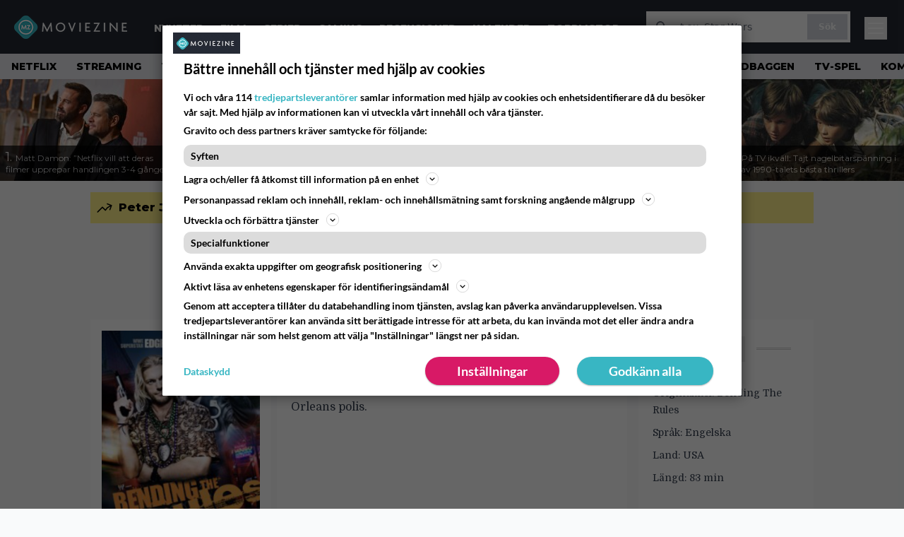

--- FILE ---
content_type: text/html; charset=UTF-8
request_url: https://www.moviezine.se/movies/bending-the-rules
body_size: 22569
content:
<!doctype html>
<html lang="sv-SE">
<head>
	<meta charset="UTF-8">
	<meta name="viewport" content="width=device-width, initial-scale=1">
	<link rel="profile" href="https://gmpg.org/xfn/11">
	<link rel="apple-touch-icon" sizes="180x180" href="/apple-touch-icon.png">
	<link rel="icon" type="image/png" sizes="32x32" href="/favicon-32x32.png">
	<link rel="icon" type="image/png" sizes="16x16" href="/favicon-16x16.png">
	<link rel="manifest" href="/site.webmanifest">
	<link rel="mask-icon" href="/safari-pinned-tab.svg" color="#5bbad5">
	<meta name="msapplication-TileColor" content="#da532c">
	<meta name="theme-color" content="#1e1e1e">

	
	<meta name='robots' content='index, follow, max-image-preview:large, max-snippet:-1, max-video-preview:-1' />
<link rel='preconnect' href='https://lwadm.com' >
<link rel='preconnect' href='https://macro.adnami.io' >
<link rel='dns-prefetch' href='//macro.adnami.io'>
<link rel='dns-prefetch' href='//lwadm.com'>

	<!-- This site is optimized with the Yoast SEO Premium plugin v26.4 (Yoast SEO v26.7) - https://yoast.com/wordpress/plugins/seo/ -->
	<title>Bending The Rules (2012 film) - MovieZine.se</title><link rel="preload" href="https://www.moviezine.se/wp-content/themes/popmedia2030/assets/img/MovieZine_logo_white_small_new.png" as="image" fetchpriority="high"><link rel="preload" href="https://www.moviezine.se/wp-content/uploads/2026/01/damon-affleck-netflix-256x144.jpg" as="image" fetchpriority="high"><link rel="preload" href="https://www.moviezine.se/wp-content/themes/popmedia2030/style.css?ver=1.0.13" as="style" onload="this.rel='stylesheet';this.removeAttribute('onload');"><link rel="preload" href="https://www.moviezine.se/wp-content/cache/perfmatters/www.moviezine.se/minify/fd552a45870f.main.prod.min.css?ver=1.0.25" as="style" onload="this.rel='stylesheet';this.removeAttribute('onload');"><link rel="preload" href="https://www.moviezine.se/wp-content/cache/perfmatters/www.moviezine.se/fonts/f5b5528926ac.google-fonts.min.css" as="style" onload="this.rel='stylesheet';this.removeAttribute('onload');"><link rel="preload" href="https://www.moviezine.se/wp-content/cache/perfmatters/www.moviezine.se/fonts/f5b5528926ac.google-fonts.min.css" as="font" crossorigin><link rel="preload" href="https://www.moviezine.se/wp-content/cache/perfmatters/www.moviezine.se/fonts/JTUSjIg1_i6t8kCHKm459WlhyyTh89Y.woff2" as="font" type="font/woff2" crossorigin>
	<link rel="canonical" href="https://www.moviezine.se/movies/bending-the-rules" />
	<meta property="og:locale" content="sv_SE" />
	<meta property="og:type" content="article" />
	<meta property="og:title" content="Bending The Rules" />
	<meta property="og:description" content="En åklagare är fast besluten att ta fast en korrupt New Orleans polis." />
	<meta property="og:url" content="https://www.moviezine.se/movies/bending-the-rules" />
	<meta property="og:site_name" content="MovieZine.se" />
	<meta property="article:publisher" content="https://www.facebook.com/moviezine" />
	<meta property="og:image" content="https://www.moviezine.se/wp-content/uploads/2025/02/large_original-42880.jpg" />
	<meta property="og:image:width" content="1200" />
	<meta property="og:image:height" content="1786" />
	<meta property="og:image:type" content="image/jpeg" />
	<meta name="twitter:card" content="summary_large_image" />
	<!-- / Yoast SEO Premium plugin. -->



<meta property="article:published_time" content="2014-06-08T20:52:00+02:00" />
<link rel='dns-prefetch' href='//cdn.parsely.com' />
<link rel='dns-prefetch' href='//v0.wordpress.com' />
<link rel="alternate" title="oEmbed (JSON)" type="application/json+oembed" href="https://www.moviezine.se/wp-json/oembed/1.0/embed?url=https%3A%2F%2Fwww.moviezine.se%2Fmovies%2Fbending-the-rules" />
<link rel="alternate" title="oEmbed (XML)" type="text/xml+oembed" href="https://www.moviezine.se/wp-json/oembed/1.0/embed?url=https%3A%2F%2Fwww.moviezine.se%2Fmovies%2Fbending-the-rules&#038;format=xml" />
<link rel='stylesheet' id='ep_general_styles-css' href='https://www.moviezine.se/wp-content/plugins/elasticpress/dist/css/general-styles.css?ver=66295efe92a630617c00' media='all' />
<link rel='stylesheet' id='popmedia2030-style-css' href='https://www.moviezine.se/wp-content/themes/popmedia2030/style.css?ver=1.0.13' media='all' />
<link rel="stylesheet" id="tailwind-css" href="https://www.moviezine.se/wp-content/cache/perfmatters/www.moviezine.se/minify/fd552a45870f.main.prod.min.css?ver=1.0.25" media="all">
<meta content='c0yXutfoT4vVfZQXY0MzHnhd1gZ_xNREnCsB4a0bRcY' name='google-site-verification'>
<meta content='240550869483067' property='fb:app_id'>
<!-- echobox -->
<script async id="ebx" src="//applets.ebxcdn.com/ebx.js"></script>
<!-- Google Tag Manager -->
<script>(function(w,d,s,l,i){w[l]=w[l]||[];w[l].push({'gtm.start':
new Date().getTime(),event:'gtm.js'});var f=d.getElementsByTagName(s)[0],
j=d.createElement(s),dl=l!='dataLayer'?'&l='+l:'';j.async=true;j.src=
'https://www.googletagmanager.com/gtm.js?id='+i+dl;f.parentNode.insertBefore(j,f);
})(window,document,'script','dataLayer','GTM-P4ZLJL2');</script>
<!-- End Google Tag Manager --><script type="application/ld+json" class="wp-parsely-metadata">{"@context":"https:\/\/schema.org","@type":"WebPage","headline":"Bending The Rules","url":"https:\/\/www.moviezine.se\/movies\/bending-the-rules","inLanguage":"sv-SE","isAccessibleForFree":true,"publisher":{"@type":"NewsMediaOrganization","name":"MovieZine","url":"https:\/\/www.moviezine.se","logo":{"@type":"ImageObject","url":"https:\/\/www.moviezine.se\/android-chrome-512x512.png"},"sameAs":["https:\/\/sv.wikipedia.org\/wiki\/Moviezine","https:\/\/www.facebook.com\/moviezine","https:\/\/www.instagram.com\/moviezine\/","https:\/\/www.youtube.com\/@moviezine"],"publishingPrinciples":"https:\/\/www.moviezine.se\/redaktionell-policy-och-principer-for-publicering","contactPoint":[{"@type":"ContactPoint","contactType":"newsroom","url":"https:\/\/www.moviezine.se\/moviezine-kontakt","email":"hej@moviezine.se","areaServed":["SE"],"availableLanguage":["sv","en"]}]},"sourceOrganization":{"@type":"NewsMediaOrganization","name":"MovieZine AB","url":"https:\/\/www.moviezine.se"},"metadata":{"url":"https:\/\/www.moviezine.se\/wp-content\/uploads\/2025\/02\/large_original-42880-256x144.jpg"}}</script><script type='text/javascript'>window.superWebShareFallback = {"superwebshare_fallback_enable":"enable","fallback_title":"Dela","fallback_modal_background":"#38b6c3","fallback_layout":"1","fallback_twitter_via":"","fallback_text_color":"#ffffff","fallback_show_in_desktop":"false","fallback_social_networks":["facebook","twitter","linkedin","whatsapp"]} </script><noscript><style>.perfmatters-lazy[data-src]{display:none !important;}</style></noscript><style>.perfmatters-lazy-youtube{position:relative;width:100%;max-width:100%;height:0;padding-bottom:56.23%;overflow:hidden}.perfmatters-lazy-youtube img{position:absolute;top:0;right:0;bottom:0;left:0;display:block;width:100%;max-width:100%;height:auto;margin:auto;border:none;cursor:pointer;transition:.5s all;-webkit-transition:.5s all;-moz-transition:.5s all}.perfmatters-lazy-youtube img:hover{-webkit-filter:brightness(75%)}.perfmatters-lazy-youtube .play{position:absolute;top:50%;left:50%;right:auto;width:68px;height:48px;margin-left:-34px;margin-top:-24px;background:url(https://www.moviezine.se/wp-content/plugins/perfmatters/img/youtube.svg) no-repeat;background-position:center;background-size:cover;pointer-events:none;filter:grayscale(1)}.perfmatters-lazy-youtube:hover .play{filter:grayscale(0)}.perfmatters-lazy-youtube iframe{position:absolute;top:0;left:0;width:100%;height:100%;z-index:99}</style>
	<link href="https://www.moviezine.se/wp-content/cache/perfmatters/www.moviezine.se/fonts/f5b5528926ac.google-fonts.min.css" rel="stylesheet">

	<script src="https://www.moviezine.se/wp-content/themes/popmedia2030/assets/js/gravito-stub.js"></script>
	<script src="https://www.moviezine.se/wp-content/themes/popmedia2030/assets/js/gravito.js" async></script>
	<script>
		// Listen for the DOMContentLoaded event on the document
		document.addEventListener('DOMContentLoaded', function() {
			// Create a script element
			var script = document.createElement('script');

			// Set the source of the script to the Gravito SDK
			script.src = 'https://cdn.gravito.net/sdkv2/latest/sdk.js';

			// Set the script to load asynchronously
			script.async = true;

			// Define what to do once the script has loaded
			script.onload = function() {
				// Check if window.gravito and its init method are available
				if (window.gravito && typeof window.gravito.init === 'function') {
					// Your code to run after the script loads
					window.gravito.init("tcfCMP");
				} else {
					console.error('Gravito is not initialized properly.');
				}
			};

			// Append the script element to the head of the document
			document.head.appendChild(script);
		});

	</script>

	
	<script async="async" src="https://macro.adnami.io/macro/hosts/adsm.macro.moviezine.se.js" type="pmdelayedscript" data-cfasync="false" data-no-optimize="1" data-no-defer="1" data-no-minify="1"></script>
	<script async='async' src='https://lwadm.com/lw/pbjs?pid=72286388-dd56-479b-b718-db57e8a06f59'></script>
	<script>
		var lwhble = lwhble || {cmd:[]};
	</script>

	
	<script async src="https://source.advisible.com/10175902/main.js"></script>

</head>

<body class="wp-singular movies-template-default single single-movies postid-559607 wp-theme-popmedia2030 bg-gray-50">
<!-- Google Tag Manager (noscript) -->
<noscript><iframe src="https://www.googletagmanager.com/ns.html?id=GTM-P4ZLJL2"
height="0" width="0" style="display:none;visibility:hidden"></iframe></noscript>
<!-- End Google Tag Manager (noscript) -->

<div id="page" class="site">

	<header id="masthead" class="site-header">
		<div class="site-branding">

			<nav id="site-navigation" class="main-navigation" x-data="menuNavigation">
    <!-- site main navbar -->
    <div class="flex flex-wrap">
		<section class="relative w-full">
			<nav class="flex justify-between bg-moviezine-dark text-white">
				<div class="px-5 xl:px-12 py-4 flex w-full items-center">
                    <div class="logo w-40">
                        <a href="https://www.moviezine.se" title="MovieZine" class="block"><img data-perfmatters-preload src="https://www.moviezine.se/wp-content/themes/popmedia2030/assets/img/MovieZine_logo_white_small_new.png" width="166" height="33" alt="MovieZine" fetchpriority="high"></a>
                    </div>
					<ul class="pt-1 hidden text-white lg:flex px-4 mx-auto font-extrabold uppercase font-montserrat font-heading text-sm lg:text-md space-x-6">
						<li><a class="hover:text-gray-200" href="/nyheter" title="Nyheter">Nyheter</a></li>
						<li><a class="hover:text-gray-200" href="/sektion/film" title="film">Film</a></li>
						<li><a class="hover:text-gray-200" href="/sektion/serier" title="tv-serie">Serier</a></li>
						<li><a class="hover:text-gray-200" href="/sektion/gaming" title="gaming">Gaming</a></li>
						<li><a class="hover:text-gray-200" href="/recensioner" title="recensioner">Recensioner</a></li>
						<li><a class="hover:text-gray-200" href="/kalender" title="biopremiärer - kalender">Kalender</a></li>
						<!-- <li><a class="hover:text-gray-200" href="/biotoppen/">Biotoppen</a></li> -->
						<li><a class="hover:text-gray-200" href="/topplistor" title="topplistor">Topplistor</a></li>
					</ul>
					<div class="hidden lg:inline w-128">
						<div class="relative">
	<form id="searchform" method="get" action="https://www.moviezine.se/">
		<div class="bg-white shadow p-1 flex">
			<span class="w-auto flex justify-end items-center text-gray-500 p-2">
				<i class="material-icons text-xl"><svg xmlns="http://www.w3.org/2000/svg" class="h-5 w-5" viewBox="0 0 20 20"
						fill="currentColor">
						<path fill-rule="evenodd"
							d="M8 4a4 4 0 100 8 4 4 0 000-8zM2 8a6 6 0 1110.89 3.476l4.817 4.817a1 1 0 01-1.414 1.414l-4.816-4.816A6 6 0 012 8z"
							clip-rule="evenodd" />
					</svg></i>
			</span>
			<input x-ref="searchField" class="w-full p-2 text-gray-800 search-field text-sm border-0" name="s" type="text"
				placeholder="t.ex. Star Wars" value="">
			<button type="submit" class="bg-gray-300 hover:bg-gray-500 text-white p-2 pl-4 pr-4">
				<p class="font-semibold text-xs">Sök</p>
			</button>
		</div>
	</form>
</div>





					</div>



					<div class="lg:hidden inline absolute right-20 top-6">
						<button class="text-white z-20 hover:text-gray-500 mobile-search-button" @click="toggleSearch">
							<svg xmlns="http://www.w3.org/2000/svg" class="h-6 w-6" viewBox="0 0 20 20" fill="currentColor">
								<path fill-rule="evenodd" d="M8 4a4 4 0 100 8 4 4 0 000-8zM2 8a6 6 0 1110.89 3.476l4.817 4.817a1 1 0 01-1.414 1.414l-4.816-4.816A6 6 0 012 8z" clip-rule="evenodd" />
							</svg>
						</button>
					</div>
				</div>
				<div class="flex items-center pr-6">
					<button
						class="burger-button burger-icon"
						data-burger-state="off"
						@click="toggleMobileMenu"
						x-ref="burgerButton">
						<span class="burger-icon-wing burger-icon-wing--tl"></span>
						<span class="burger-icon-wing burger-icon-wing--tr"></span>
						<span class="burger-icon-wing burger-icon-wing--m"></span>
						<span class="burger-icon-wing burger-icon-wing--br"></span>
						<span class="burger-icon-wing burger-icon-wing--bl"></span>
					</button>
				</div>
			</nav>
		</section>
	</div>

	<section class="overflow-x-scroll lg:overflow-x-auto hide-scroll-bar bg-gray-200 w-full">
		<!-- navbar -->
		<nav class="px-2 py-2">

			<!-- Nav Links -->
			<ul class="flex px-2 space-x-6 font-extrabold font-montserrat uppercase font-heading text-xs lg:text-sm lg:space-x-7">
												<li class="flex-shrink-0 last:pr-6 lg:last:pr-7">
									<a class="hover:text-gray-500" href="https://www.moviezine.se/tema/netflix">Netflix</a>
								</li>
															<li class="flex-shrink-0 last:pr-6 lg:last:pr-7">
									<a class="hover:text-gray-500" href="https://www.moviezine.se/tema/streaming">Streaming</a>
								</li>
															<li class="flex-shrink-0 last:pr-6 lg:last:pr-7">
									<a class="hover:text-gray-500" href="https://www.moviezine.se/tema/tv-tips">TV-tips</a>
								</li>
															<li class="flex-shrink-0 last:pr-6 lg:last:pr-7">
									<a class="hover:text-gray-500" href="https://www.moviezine.se/tema/topp-10">Topp-10</a>
								</li>
															<li class="flex-shrink-0 last:pr-6 lg:last:pr-7">
									<a class="hover:text-gray-500" href="https://www.moviezine.se/tema/klassiker">Klassiker</a>
								</li>
															<li class="flex-shrink-0 last:pr-6 lg:last:pr-7">
									<a class="hover:text-gray-500" href="https://www.moviezine.se/tema/kandisar">Kändisar</a>
								</li>
															<li class="flex-shrink-0 last:pr-6 lg:last:pr-7">
									<a class="hover:text-gray-500" href="https://www.moviezine.se/tema/svensk-film">Svensk film</a>
								</li>
															<li class="flex-shrink-0 last:pr-6 lg:last:pr-7">
									<a class="hover:text-gray-500" href="https://www.moviezine.se/tema/skrack">Skräck</a>
								</li>
															<li class="flex-shrink-0 last:pr-6 lg:last:pr-7">
									<a class="hover:text-gray-500" href="https://www.moviezine.se/tema/streamingtips">Streamingtips</a>
								</li>
															<li class="flex-shrink-0 last:pr-6 lg:last:pr-7">
									<a class="hover:text-gray-500" href="https://www.moviezine.se/tema/guldbaggen">Guldbaggen</a>
								</li>
															<li class="flex-shrink-0 last:pr-6 lg:last:pr-7">
									<a class="hover:text-gray-500" href="https://www.moviezine.se/tema/tv-spel">TV-spel</a>
								</li>
															<li class="flex-shrink-0 last:pr-6 lg:last:pr-7">
									<a class="hover:text-gray-500" href="https://www.moviezine.se/tema/kommande-serier">Kommande serier</a>
								</li>
															<li class="flex-shrink-0 last:pr-6 lg:last:pr-7">
									<a class="hover:text-gray-500" href="https://www.moviezine.se/tema/biotoppen">Biotoppen</a>
								</li>
															<li class="flex-shrink-0 last:pr-6 lg:last:pr-7">
									<a class="hover:text-gray-500" href="https://www.moviezine.se/tema/box-office">Box Office</a>
								</li>
															<li class="flex-shrink-0 last:pr-6 lg:last:pr-7">
									<a class="hover:text-gray-500" href="https://www.moviezine.se/tema/hbo-max">HBO Max</a>
								</li>
															<li class="flex-shrink-0 last:pr-6 lg:last:pr-7">
									<a class="hover:text-gray-500" href="https://www.moviezine.se/tema/trailer">Trailer</a>
								</li>
															<li class="flex-shrink-0 last:pr-6 lg:last:pr-7">
									<a class="hover:text-gray-500" href="https://www.moviezine.se/tema/game-of-thrones">Game of Thrones</a>
								</li>
															<li class="flex-shrink-0 last:pr-6 lg:last:pr-7">
									<a class="hover:text-gray-500" href="https://www.moviezine.se/tema/kommande-filmer">Kommande filmer</a>
								</li>
															<li class="flex-shrink-0 last:pr-6 lg:last:pr-7">
									<a class="hover:text-gray-500" href="https://www.moviezine.se/tema/stephen-king">Stephen King</a>
								</li>
															<li class="flex-shrink-0 last:pr-6 lg:last:pr-7">
									<a class="hover:text-gray-500" href="https://www.moviezine.se/tema/bioaktuellt">Bioaktuellt</a>
								</li>
										</ul>

		</nav>

	</section>

	<!-- mobile menu -->
	<div class="mobile-menu min-h-screen bg-white" :class="{ 'block': isMenuOpen, 'hidden': !isMenuOpen }">
		<div class="flex flex-wrap">
			<div class="max-w-7xl mx-auto py-6 px-3 sm:px-3 lg:py-2 lg:px-3 font-montserrat">
    <div class="mt-6 grid grid-cols-2 gap-4 xl:mt-0 xl:col-span-2">
        <div class="md:grid md:grid-cols-2 md:gap-8">
            <div>
                <h3 class="text-sm font-semibold  text-gray-900 tracking-tighter uppercase">
                Områden
                </h3>
                <ul role="list" class="mt-4 space-y-2">
                    <li><a class="text-base text-gray-900 hover:text-gray-900" href="https://www.moviezine.se" title="MovieZine.se">Start</a></li>
                    <li><a class="text-base text-gray-900 hover:text-gray-900" href="https://www.moviezine.se/nyheter" title="Nyheter">Nyheter</a></li>
                    <li><a class="text-base text-gray-900 hover:text-gray-900" href="https://www.moviezine.se/sektion/film" title="film">Film</a></li>
                    <li><a class="text-base text-gray-900 hover:text-gray-900" href="https://www.moviezine.se/sektion/serier" title="tv-serie">Serie</a></li>
                    <li><a class="text-base text-gray-900 hover:text-gray-900" href="https://www.moviezine.se/sektion/gaming" title="gaming">Gaming</a></li>
                    <li><a class="text-base text-gray-900 hover:text-gray-900" href="https://www.moviezine.se/recensioner" title="film och serie recensioner">Recensioner</a></li>
                    <li><a class="text-base text-gray-900 hover:text-gray-900" href="https://www.moviezine.se/kalender">Kalender</a></li>
                    <li><a class="text-base text-gray-900 hover:text-gray-900" href="https://www.moviezine.se/biotoppen">Biotoppen</a></li>
                    <li><a class="text-base text-gray-900 hover:text-gray-900" href="https://www.moviezine.se/topplistor">Topplistor</a></li>
                    <li><a class="text-base text-gray-900 hover:text-gray-900" href="https://www.moviezine.se/tema/kronikor">Krönikor</a></li>
                    <li><a class="text-base text-gray-900 hover:text-gray-900" href="https://www.moviezine.se/tema/intervjuer" title="Intervjuer">Intervjuer</a></li>
                    <li><a class="text-base text-gray-900 hover:text-gray-900" href="https://www.moviezine.se/tema/langlasning">Långläsning</a></li>
                    </ul>

                <h3 class="mt-8 text-sm font-semibold  text-gray-900 tracking-tighter uppercase">
                Databas
                </h3>
                <ul role="list" class="mt-4 space-y-2">
                  <li><a class="text-base text-gray-900 hover:text-gray-900" href="https://www.moviezine.se/movies" title="Alla filmer">Alla filmer</a></li>
                  <li><a class="text-base text-gray-900 hover:text-gray-900" href="https://www.moviezine.se/series" title="Alla serier">Alla serier</a></li>
                </ul>


            
            </div>
          <div class="mt-12 md:mt-0">
          <h3 class="text-sm font-semibold  text-gray-900 tracking-tighter uppercase">
                Streamingtjänster
                </h3>
                <ul role="list" class="mt-4 space-y-4">
                  <li><a class="text-base text-gray-900 hover:text-gray-900" href="https://www.moviezine.se/tema/netflix" title="Netflix">Netflix</a></li>
                  <li><a class="text-base text-gray-900 hover:text-gray-900" href="https://www.moviezine.se/tema/max" title="Max">Max</a></li>
                  <li><a class="text-base text-gray-900 hover:text-gray-900" href="https://www.moviezine.se/tema/viaplay" title="Viaplay">Viaplay</a></li>
                  <li><a class="text-base text-gray-900 hover:text-gray-900" href="https://www.moviezine.se/tema/apple-tv-plus" title="Apple TV+">Apple TV+</a></li>
                  <li><a class="text-base text-gray-900 hover:text-gray-900" href="https://www.moviezine.se/tema/disney-plus" title="Disney Plus">Disney+</a></li>
                  <li><a class="text-base text-gray-900 hover:text-gray-900" href="https://www.moviezine.se/tema/amazon-prime-video" title="Prime Video">Prime Video</a></li>
                  <li><a class="text-base text-gray-900 hover:text-gray-900" href="https://www.moviezine.se/tema/skyshowtime" title="SkyShowtime">SkyShowtime</a></li>
                  <li><a class="text-base text-gray-900 hover:text-gray-900" href="https://www.moviezine.se/tema/svt" title="SVT Play">SVT Play</a></li>
                  <li><a class="text-base text-gray-900 hover:text-gray-900" href="https://www.moviezine.se/tema/tv4-play" title="TV4 Play">TV4 Play</a></li>
                  <li><a class="text-base text-gray-900 hover:text-gray-900" href="https://www.moviezine.se/tema/tv-tips" title="Tv tips idag">På TV idag</a></li>
                </ul>
          </div>
        </div>
        <div class="md:grid md:grid-cols-2 md:gap-8">
          <div>
          <h3 class="text-sm font-semibold text-gray-900 tracking-tighter uppercase">
              Populärt
            </h3>
            <ul role="list" class="mt-4 space-y-4">
                                    <li>
                        <a class="text-base text-gray-900 hover:text-gray-900" href="https://www.moviezine.se/tema/netflix">Netflix</a>
                      </li>
                                          <li>
                        <a class="text-base text-gray-900 hover:text-gray-900" href="https://www.moviezine.se/tema/streaming">Streaming</a>
                      </li>
                                          <li>
                        <a class="text-base text-gray-900 hover:text-gray-900" href="https://www.moviezine.se/tema/tv-tips">TV-tips</a>
                      </li>
                                          <li>
                        <a class="text-base text-gray-900 hover:text-gray-900" href="https://www.moviezine.se/tema/topp-10">Topp-10</a>
                      </li>
                                          <li>
                        <a class="text-base text-gray-900 hover:text-gray-900" href="https://www.moviezine.se/tema/klassiker">Klassiker</a>
                      </li>
                                          <li>
                        <a class="text-base text-gray-900 hover:text-gray-900" href="https://www.moviezine.se/tema/kandisar">Kändisar</a>
                      </li>
                                          <li>
                        <a class="text-base text-gray-900 hover:text-gray-900" href="https://www.moviezine.se/tema/svensk-film">Svensk film</a>
                      </li>
                                          <li>
                        <a class="text-base text-gray-900 hover:text-gray-900" href="https://www.moviezine.se/tema/skrack">Skräck</a>
                      </li>
                                          <li>
                        <a class="text-base text-gray-900 hover:text-gray-900" href="https://www.moviezine.se/tema/streamingtips">Streamingtips</a>
                      </li>
                                          <li>
                        <a class="text-base text-gray-900 hover:text-gray-900" href="https://www.moviezine.se/tema/guldbaggen">Guldbaggen</a>
                      </li>
                                          <li>
                        <a class="text-base text-gray-900 hover:text-gray-900" href="https://www.moviezine.se/tema/tv-spel">TV-spel</a>
                      </li>
                                          <li>
                        <a class="text-base text-gray-900 hover:text-gray-900" href="https://www.moviezine.se/tema/kommande-serier">Kommande serier</a>
                      </li>
                                          <li>
                        <a class="text-base text-gray-900 hover:text-gray-900" href="https://www.moviezine.se/tema/biotoppen">Biotoppen</a>
                      </li>
                                          <li>
                        <a class="text-base text-gray-900 hover:text-gray-900" href="https://www.moviezine.se/tema/box-office">Box Office</a>
                      </li>
                                          <li>
                        <a class="text-base text-gray-900 hover:text-gray-900" href="https://www.moviezine.se/tema/hbo-max">HBO Max</a>
                      </li>
                                          <li>
                        <a class="text-base text-gray-900 hover:text-gray-900" href="https://www.moviezine.se/tema/trailer">Trailer</a>
                      </li>
                                          <li>
                        <a class="text-base text-gray-900 hover:text-gray-900" href="https://www.moviezine.se/tema/game-of-thrones">Game of Thrones</a>
                      </li>
                                          <li>
                        <a class="text-base text-gray-900 hover:text-gray-900" href="https://www.moviezine.se/tema/kommande-filmer">Kommande filmer</a>
                      </li>
                                          <li>
                        <a class="text-base text-gray-900 hover:text-gray-900" href="https://www.moviezine.se/tema/stephen-king">Stephen King</a>
                      </li>
                                          <li>
                        <a class="text-base text-gray-900 hover:text-gray-900" href="https://www.moviezine.se/tema/bioaktuellt">Bioaktuellt</a>
                      </li>
                                </ul>
          </div>
          <div class="mt-12 md:mt-0">
            <h3 class="text-sm font-semibold text-gray-900 tracking-tighter uppercase">
              Beställ
            </h3>
            <ul role="list" class="mt-4 space-y-4">
            <li>
                <a href="https://www.moviezine.se/feed" target="_blank" class="text-base text-gray-900 hover:text-gray-900">
                  RSS-feed
                </a>
              </li>
            </ul>
            <h3 class="mt-8 text-sm font-semibold text-gray-900 tracking-tighter uppercase">
              Annat
            </h3>
            <ul role="list" class="mt-4 space-y-4">
              <li>
                <a href="https://www.moviezine.se/om-moviezine" class="text-base text-gray-900 hover:text-gray-900">
                  Om MovieZine
                </a>
              </li>
              <li>
                <a href="https://www.moviezine.se/moviezine-kontakt" class="text-base text-gray-900 hover:text-gray-900" title="Kontakta MovieZine - Contact MovieZine">
                  Kontakta MovieZine
                </a>
              </li>
              <li>
                <a href="https://www.moviezine.se/annonsera-pa-moviezine" class="text-base text-gray-900 hover:text-gray-900">
                  Annonsera på Moviezine
                </a>
              </li>
              <li>
              <a onclick="window.gravitoCMP.openPreferences()" href="javascript:void(0);" class="text-base text-gray-900 hover:text-gray-900">
                  Inställningar för cookies 
                </a>
              </li>
              <li>
                <a href="https://www.moviezine.se/personuppgiftspolicy-cookiepolicy" class="text-base text-gray-900 hover:text-gray-900" title="Integritet - Personuppgiftspolicy och cookiepolicy">
                  Personuppgiftspolicy och cookiepolicy
                </a>
              </li>
              <li>
                <a href="https://www.youronlinechoices.com/se/" class="text-base text-gray-900 hover:text-gray-900" title="Beteendebaserad reklam" target="_blank">
                  Beteendebaserad reklam
                </a>
              </li>
            </ul>
          </div>
        </div>
    </div>
</div>		</div>
	</div>

	<div class="mobile-search-menu min-h-screen bg-white" :class="{ 'block': isSearchOpen, 'hidden': !isSearchOpen }">
		<div class="relative">
	<form id="searchform" method="get" action="https://www.moviezine.se/">
		<div class="bg-white shadow p-1 flex">
			<span class="w-auto flex justify-end items-center text-gray-500 p-2">
				<i class="material-icons text-xl"><svg xmlns="http://www.w3.org/2000/svg" class="h-5 w-5" viewBox="0 0 20 20"
						fill="currentColor">
						<path fill-rule="evenodd"
							d="M8 4a4 4 0 100 8 4 4 0 000-8zM2 8a6 6 0 1110.89 3.476l4.817 4.817a1 1 0 01-1.414 1.414l-4.816-4.816A6 6 0 012 8z"
							clip-rule="evenodd" />
					</svg></i>
			</span>
			<input x-ref="searchField" class="w-full p-2 text-gray-800 search-field text-sm border-0" name="s" type="text"
				placeholder="t.ex. Star Wars" value="">
			<button type="submit" class="bg-gray-300 hover:bg-gray-500 text-white p-2 pl-4 pr-4">
				<p class="font-semibold text-xs">Sök</p>
			</button>
		</div>
	</form>
</div>





	</div>

</nav><!-- #site-navigation -->

<script>
	document.addEventListener('alpine:init', () => {
		Alpine.data('menuNavigation', () => ({
			isMenuOpen: false,
			isSearchOpen: false,
			lastPos: window.scrollY + 0,
			scrollingDown: false,
			scrollingUp: false,

			onScroll() {
				this.scrollingUp = window.scrollY > this.$refs.menuNavigation.offsetHeight && this.lastPos > window.scrollY
				this.scrollingDown = window.scrollY > this.$refs.menuNavigation.offsetHeight && this.lastPos < window.scrollY
				this.lastPos = window.scrollY
			},

			toggleMobileMenu() {
				this.isMenuOpen = ! this.isMenuOpen
				this.isSearchOpen = false

				this.toggleBurgerIcon()
			},

			toggleBurgerIcon() {
				const state = this.$refs.burgerButton.getAttribute('data-burger-state')
				const newState = (state === 'on') ? 'off' : 'on'
				this.$refs.burgerButton.setAttribute('data-burger-state', newState)
			},

			toggleSearch() {
				this.isSearchOpen = ! this.isSearchOpen
				this.isMenuOpen = false

				this.$nextTick(() => {

					setTimeout(() => {
						this.$refs.searchField.focus()
					}, 500);
				})
				this.$refs.burgerButton.setAttribute('data-burger-state', 'off')
			}
		}))
	})
</script>			
		</div><!-- .site-branding -->

		
<div class="flex flex-col bg-white m-auto p-auto h-[144px]">
  <div class="flex overflow-x-scroll hide-scroll-bar overflow-y-hidden">
    <div class="flex flex-nowrap">

                  <div class="inline-block">
              <a href="https://www.moviezine.se/nyheter/matt-damon-netflix-vill-att-deras-filmer-upprepar-handlingen-3-4-ganger"
                 title="Matt Damon: ”Netflix vill att deras filmer upprepar handlingen 3-4 gånger”">

                <div
                  class="flex flex-wrap content-end w-64 h-36 bg-cover max-w-xs overflow-hidden bg-white hover:shadow-xl transition-shadow duration-300 ease-in-out relative">

                  <img data-perfmatters-preload width="256" height="144" src="https://www.moviezine.se/wp-content/uploads/2026/01/damon-affleck-netflix-256x144.jpg" alt="Matt Damon: ”Netflix vill att deras filmer upprepar handlingen 3-4 gånger”" class="z-1 no-lazy" fetchpriority="high">

                  <div
                    class="pt-2 pl-2 pr-1 pb-2 bg-black hover:opacity-100 opacity-70 leading-3 bottom-0 absolute">
                    <span class="text-lg font-montserrat text-white leading-4">
                      1.
                    </span>
                    <span class="text-white font-montserrat text-xs leading-4">
                      Matt Damon: ”Netflix vill att deras filmer upprepar handlingen 3-4 gånger”                    </span>
                  </div>
                </div>
              </a>
            </div>
                  <div class="inline-block">
              <a href="https://www.moviezine.se/nyheter/nya-netflix-filmer-2026"
                 title="10 nya Netflix-filmer alla kommer snacka om under 2026">

                <div
                  class="flex flex-wrap content-end w-64 h-36 bg-cover max-w-xs overflow-hidden bg-white hover:shadow-xl transition-shadow duration-300 ease-in-out relative">

                  <img width="256" height="144"
                    src="https://www.moviezine.se/wp-content/uploads/2026/01/Peaky_Blinders_The_Immortal_Man_First_Looks_10-256x144.jpg"
                    alt="10 nya Netflix-filmer alla kommer snacka om under 2026"
                    class="z-1 no-lazy"
                  >

                  <div
                    class="pt-2 pl-2 pr-1 pb-2 bg-black hover:opacity-100 opacity-70 leading-3 bottom-0 absolute">
                    <span class="text-lg font-montserrat text-white leading-4">
                      2.
                    </span>
                    <span class="text-white font-montserrat text-xs leading-4">
                      10 nya Netflix-filmer alla kommer snacka om under 2026                    </span>
                  </div>
                </div>
              </a>
            </div>
                  <div class="inline-block">
              <a href="https://www.moviezine.se/nyheter/nasta-yellowstone-visar-upp-sig-spana-in-de-forsta-bilderna"
                 title="Nästa “Yellowstone” visar upp sig – spana in de första bilderna!">

                <div
                  class="flex flex-wrap content-end w-64 h-36 bg-cover max-w-xs overflow-hidden bg-white hover:shadow-xl transition-shadow duration-300 ease-in-out relative">

                  <img width="256" height="144" src="data:image/svg+xml,%3Csvg%20xmlns=&#039;http://www.w3.org/2000/svg&#039;%20width=&#039;256&#039;%20height=&#039;144&#039;%20viewBox=&#039;0%200%20256%20144&#039;%3E%3C/svg%3E" alt="Nästa “Yellowstone” visar upp sig – spana in de första bilderna!" class="z-1  perfmatters-lazy" data-src="https://www.moviezine.se/wp-content/uploads/2026/01/michelle-pfeiffer-the-madison-256x144.jpg" /><noscript><img width="256" height="144"
                    src="https://www.moviezine.se/wp-content/uploads/2026/01/michelle-pfeiffer-the-madison-256x144.jpg"
                    alt="Nästa “Yellowstone” visar upp sig – spana in de första bilderna!"
                    class="z-1 "
                  ></noscript>

                  <div
                    class="pt-2 pl-2 pr-1 pb-2 bg-black hover:opacity-100 opacity-70 leading-3 bottom-0 absolute">
                    <span class="text-lg font-montserrat text-white leading-4">
                      3.
                    </span>
                    <span class="text-white font-montserrat text-xs leading-4">
                      Nästa “Yellowstone” visar upp sig – spana in de första bilderna!                    </span>
                  </div>
                </div>
              </a>
            </div>
                  <div class="inline-block">
              <a href="https://www.moviezine.se/nyheter/har-ser-du-nya-game-of-thrones-serien-i-sverige-basta-som-hant-franchisen-pa-flera-ar"
                 title="Så ser du nya ”Game of Thrones”-serien i Sverige">

                <div
                  class="flex flex-wrap content-end w-64 h-36 bg-cover max-w-xs overflow-hidden bg-white hover:shadow-xl transition-shadow duration-300 ease-in-out relative">

                  <img width="256" height="144" src="data:image/svg+xml,%3Csvg%20xmlns=&#039;http://www.w3.org/2000/svg&#039;%20width=&#039;256&#039;%20height=&#039;144&#039;%20viewBox=&#039;0%200%20256%20144&#039;%3E%3C/svg%3E" alt="Så ser du nya ”Game of Thrones”-serien i Sverige" class="z-1  perfmatters-lazy" data-src="https://www.moviezine.se/wp-content/uploads/2026/01/knight-of-the-seven-kingdoms-256x144.jpg" /><noscript><img width="256" height="144"
                    src="https://www.moviezine.se/wp-content/uploads/2026/01/knight-of-the-seven-kingdoms-256x144.jpg"
                    alt="Så ser du nya ”Game of Thrones”-serien i Sverige"
                    class="z-1 "
                  ></noscript>

                  <div
                    class="pt-2 pl-2 pr-1 pb-2 bg-black hover:opacity-100 opacity-70 leading-3 bottom-0 absolute">
                    <span class="text-lg font-montserrat text-white leading-4">
                      4.
                    </span>
                    <span class="text-white font-montserrat text-xs leading-4">
                      Så ser du nya ”Game of Thrones”-serien i Sverige                    </span>
                  </div>
                </div>
              </a>
            </div>
                  <div class="inline-block">
              <a href="https://www.moviezine.se/nyheter/pa-tv-ikvall-tajt-nagelbitarspanning-i-en-av-1990-talets-basta-thrillers"
                 title="På TV ikväll: Tajt nagelbitarspänning i en av 1990-talets bästa thrillers">

                <div
                  class="flex flex-wrap content-end w-64 h-36 bg-cover max-w-xs overflow-hidden bg-white hover:shadow-xl transition-shadow duration-300 ease-in-out relative">

                  <img width="256" height="144" src="data:image/svg+xml,%3Csvg%20xmlns=&#039;http://www.w3.org/2000/svg&#039;%20width=&#039;256&#039;%20height=&#039;144&#039;%20viewBox=&#039;0%200%20256%20144&#039;%3E%3C/svg%3E" alt="På TV ikväll: Tajt nagelbitarspänning i en av 1990-talets bästa thrillers" class="z-1  perfmatters-lazy" data-src="https://www.moviezine.se/wp-content/uploads/2026/01/klienten-the-client-brad-renfro-David-Speck-256x144.jpg" /><noscript><img width="256" height="144"
                    src="https://www.moviezine.se/wp-content/uploads/2026/01/klienten-the-client-brad-renfro-David-Speck-256x144.jpg"
                    alt="På TV ikväll: Tajt nagelbitarspänning i en av 1990-talets bästa thrillers"
                    class="z-1 "
                  ></noscript>

                  <div
                    class="pt-2 pl-2 pr-1 pb-2 bg-black hover:opacity-100 opacity-70 leading-3 bottom-0 absolute">
                    <span class="text-lg font-montserrat text-white leading-4">
                      5.
                    </span>
                    <span class="text-white font-montserrat text-xs leading-4">
                      På TV ikväll: Tajt nagelbitarspänning i en av 1990-talets bästa thrillers                    </span>
                  </div>
                </div>
              </a>
            </div>
                  <div class="inline-block">
              <a href="https://www.moviezine.se/nyheter/ett-dodssjukt-fan-verkar-fa-spela-grand-theft-auto-vi-i-forvag"
                 title="Ett dödssjukt fan verkar få spela ”Grand Theft Auto VI” i förväg">

                <div
                  class="flex flex-wrap content-end w-64 h-36 bg-cover max-w-xs overflow-hidden bg-white hover:shadow-xl transition-shadow duration-300 ease-in-out relative">

                  <img width="256" height="144" src="data:image/svg+xml,%3Csvg%20xmlns=&#039;http://www.w3.org/2000/svg&#039;%20width=&#039;256&#039;%20height=&#039;144&#039;%20viewBox=&#039;0%200%20256%20144&#039;%3E%3C/svg%3E" alt="Ett dödssjukt fan verkar få spela ”Grand Theft Auto VI” i förväg" class="z-1  perfmatters-lazy" data-src="https://www.moviezine.se/wp-content/uploads/2025/05/gta-grand-theft-auto-6-256x144.jpg" /><noscript><img width="256" height="144"
                    src="https://www.moviezine.se/wp-content/uploads/2025/05/gta-grand-theft-auto-6-256x144.jpg"
                    alt="Ett dödssjukt fan verkar få spela ”Grand Theft Auto VI” i förväg"
                    class="z-1 "
                  ></noscript>

                  <div
                    class="pt-2 pl-2 pr-1 pb-2 bg-black hover:opacity-100 opacity-70 leading-3 bottom-0 absolute">
                    <span class="text-lg font-montserrat text-white leading-4">
                      6.
                    </span>
                    <span class="text-white font-montserrat text-xs leading-4">
                      Ett dödssjukt fan verkar få spela ”Grand Theft Auto VI” i förväg                    </span>
                  </div>
                </div>
              </a>
            </div>
                  <div class="inline-block">
              <a href="https://www.moviezine.se/nyheter/russell-crowes-nya-krigsdrama-har-blivit-en-ovantad-kassasucce"
                 title="Russell Crowes nya krigsdrama har blivit en oväntad kassasuccé">

                <div
                  class="flex flex-wrap content-end w-64 h-36 bg-cover max-w-xs overflow-hidden bg-white hover:shadow-xl transition-shadow duration-300 ease-in-out relative">

                  <img width="256" height="144" src="data:image/svg+xml,%3Csvg%20xmlns=&#039;http://www.w3.org/2000/svg&#039;%20width=&#039;256&#039;%20height=&#039;144&#039;%20viewBox=&#039;0%200%20256%20144&#039;%3E%3C/svg%3E" alt="Russell Crowes nya krigsdrama har blivit en oväntad kassasuccé" class="z-1  perfmatters-lazy" data-src="https://www.moviezine.se/wp-content/uploads/2026/01/russell-crowe-nurnberg-1-256x144.jpg" /><noscript><img width="256" height="144"
                    src="https://www.moviezine.se/wp-content/uploads/2026/01/russell-crowe-nurnberg-1-256x144.jpg"
                    alt="Russell Crowes nya krigsdrama har blivit en oväntad kassasuccé"
                    class="z-1 "
                  ></noscript>

                  <div
                    class="pt-2 pl-2 pr-1 pb-2 bg-black hover:opacity-100 opacity-70 leading-3 bottom-0 absolute">
                    <span class="text-lg font-montserrat text-white leading-4">
                      7.
                    </span>
                    <span class="text-white font-montserrat text-xs leading-4">
                      Russell Crowes nya krigsdrama har blivit en oväntad kassasuccé                    </span>
                  </div>
                </div>
              </a>
            </div>
                  <div class="inline-block">
              <a href="https://www.moviezine.se/nyheter/alla-vinnarna-pa-guldbaggegalan-2026"
                 title="Vinnarna på Guldbaggegalan 2026 – hela listan">

                <div
                  class="flex flex-wrap content-end w-64 h-36 bg-cover max-w-xs overflow-hidden bg-white hover:shadow-xl transition-shadow duration-300 ease-in-out relative">

                  <img width="256" height="144" src="data:image/svg+xml,%3Csvg%20xmlns=&#039;http://www.w3.org/2000/svg&#039;%20width=&#039;256&#039;%20height=&#039;144&#039;%20viewBox=&#039;0%200%20256%20144&#039;%3E%3C/svg%3E" alt="Vinnarna på Guldbaggegalan 2026 – hela listan" class="z-1  perfmatters-lazy" data-src="https://www.moviezine.se/wp-content/uploads/2026/01/guldbaggen_696e6c84a6aab-1-256x144.jpg" /><noscript><img width="256" height="144"
                    src="https://www.moviezine.se/wp-content/uploads/2026/01/guldbaggen_696e6c84a6aab-1-256x144.jpg"
                    alt="Vinnarna på Guldbaggegalan 2026 – hela listan"
                    class="z-1 "
                  ></noscript>

                  <div
                    class="pt-2 pl-2 pr-1 pb-2 bg-black hover:opacity-100 opacity-70 leading-3 bottom-0 absolute">
                    <span class="text-lg font-montserrat text-white leading-4">
                      8.
                    </span>
                    <span class="text-white font-montserrat text-xs leading-4">
                      Vinnarna på Guldbaggegalan 2026 – hela listan                    </span>
                  </div>
                </div>
              </a>
            </div>
      
    </div>
  </div>
</div>

<style>
.hide-scroll-bar {
-ms-overflow-style: none;
scrollbar-width: none;
}
.hide-scroll-bar::-webkit-scrollbar {
display: none;
}
</style>






       



		
		<div id='moviezine_helsida-desktop'></div>
		<div id='moviezine_helsida-mobil'></div>
		<script>
			document.addEventListener("DOMContentLoaded", function() {
				var isMobile = window.innerWidth <= 768;
				var isMdToLg = window.innerWidth > 768 && window.innerWidth < 979;
				var isXl = window.innerWidth >= 980;

				if (isMobile) {
					lwhble.cmd.push(function() {
						lwhble.loadAd({tagId: "moviezine_helsida-mobil"});
					});
				} else {
					lwhble.cmd.push(function() {
						lwhble.loadAd({tagId: "moviezine_helsida-desktop"});
					});
				}
			});
		</script>

		            <div class="container flex flex-row items-center bg-yellow-200 m-auto p-2 space-x-2 mt-4">
                <svg xmlns="http://www.w3.org/2000/svg" fill="none" viewBox="0 0 24 24" stroke-width="1.5" stroke="currentColor" class="w-6 h-6">
                    <path stroke-linecap="round" stroke-linejoin="round" d="M2.25 18 9 11.25l4.306 4.306a11.95 11.95 0 0 1 5.814-5.518l2.74-1.22m0 0-5.94-2.281m5.94 2.28-2.28 5.941" />
                </svg>
                <span class="font-montserrat font-extrabold leading-5 lg:leading-7">
                    <a href="https://www.moviezine.se/nyheter/peter-jackson-avslojar-varfor-han-inte-regisserat-en-ny-film-pa-12-ar" title="Peter Jackson avslöjar varför han inte regisserat en ny film på 12 år">
                        Peter Jackson avslöjar varför han inte regisserat en ny film på 12 år                    </a>
                </span>
            </div>
        				

	</header><!-- #masthead -->

	<div class="container mt-4 mx-auto relative z-50"><!-- closed in footer -->


	<main id="primary" class="site-main">

		


<script type="application/ld+json">
    {
      "@context": "https://schema.org",

            "@type": "Movie",
            
			"url": "https://www.moviezine.se/movies/bending-the-rules",
            
			"name": "Bending The Rules",
			"sameAs": "",
            
						"image":"https://www.moviezine.se/wp-content/uploads/2025/02/large_original-42880.jpg",
			
				"genre":["Action", "Drama"], 

			"aggregateRating": {
				"@type": "AggregateRating",
				"ratingValue": "",
				"bestRating": "5",
				"worstRating": "1",
				"ratingCount": "1"
            }
    	}
		</script>



<div class="flex flex-col flex-wrap md:flex-nowrap lg:flex-nowrap gap-x-4 no-ads-area bg-gray-50">

	<div class="w-full overflow-hidden px-2 sm:px-0 pt-3 pb-4 text-center">
		<h1 class="text-3xl leading-7 lg:leading-11 md:text-4xl lg:text-5xl font-montserrat font-extrabold">
			Bending The Rules			<span class="text-lg lg:text-2xl text-gray-400 leading-7 font-bold inline-block align-middle"> (2012)<span>
		</h1>

	</div>

	<div class="px-2 md:px-0 text-center">
        <div class="tags-container flex-wrap flex justify-center gap-x-2 gap-y-2 pb-4">
        <button type="button" class="inline-flex items-center px-2.5 py-1.5 text-xs font-extrabold font-montserrat uppercase text-white bg-black hover:bg-tilt-dark focus:outline-none focus:ring-2 focus:ring-offset-2 focus:ring-indigo-500"><a href="https://www.moviezine.se/genres/action" rel="tag">Action</a></button><button type="button" class="inline-flex items-center px-2.5 py-1.5 text-xs font-extrabold font-montserrat uppercase text-white bg-black hover:bg-tilt-dark focus:outline-none focus:ring-2 focus:ring-offset-2 focus:ring-indigo-500"><a href="https://www.moviezine.se/genres/drama" rel="tag">Drama</a></button>		<button type="button" class="inline-flex items-center px-2.5 py-1.5 text-xs font-extrabold font-montserrat uppercase text-white bg-black hover:bg-tilt-dark focus:outline-none focus:ring-2 focus:ring-offset-2 focus:ring-indigo-500">
							<a href="https://www.moviezine.se/years/2012" title="Filmer från året 2012">2012</a>
						</button>	</div>
    </div>

</div>





	<section class="container mx-auto">
        <div class="flex flex-wrap">
            <div class="w-full sm:w-1/2 lg:w-1/4 mb-4 flex">
                <div class="bg-white p-4 flex flex-col flex-grow h-full">
											<div class="film-poster">
							<img width="1200" height="1786" src="data:image/svg+xml,%3Csvg%20xmlns=&#039;http://www.w3.org/2000/svg&#039;%20width=&#039;1200&#039;%20height=&#039;1786&#039;%20viewBox=&#039;0%200%201200%201786&#039;%3E%3C/svg%3E" alt title="large_original-42880.jpg" class="perfmatters-lazy" data-src="https://www.moviezine.se/wp-content/uploads/2025/02/large_original-42880.jpg" /><noscript><img width="1200" height="1786" src="https://www.moviezine.se/wp-content/uploads/2025/02/large_original-42880.jpg" alt="" title="large_original-42880.jpg"></noscript>
													</div>
										</div>
            </div>
            <div class="w-full sm:w-1/2 md:w-1/2 px-2 mb-4 flex">
                <div class="bg-white p-4 flex flex-col flex-grow h-full">
					    <header class="component-title flex justify-center mx-4 py-4 font-montserrat uppercase font-bold text-sm border-gray-200 text-white pt-2">
        <h3 class="bg-moviezine-light p-2 font-montserrat uppercase font-bold text-sm text-black">Synopsis</h3>
    </header>
    
				<div class="px-1 md:px-1 mt-3 prose text-md lg:text-md leading-6 lg:leading-6 font-open-sans font-light">
				<p>En åklagare är fast besluten att ta fast en korrupt New Orleans polis.</p>

            <div class="lg:hidden">
                <div id="moviezine_outstream-mobil" class="inner_advertisement poppartners flex justify-center items-center"></div>
                <div id="moviezine_outstream-desktop" class="inner_advertisement flex justify-center items-center poppartners"></div>
                <script>
                    document.addEventListener("DOMContentLoaded", function() {
                        var isMobile = window.innerWidth <= 768;
                        var isMdToLg = window.innerWidth > 768 && window.innerWidth < 979;
                        var isXl = window.innerWidth >= 980;
            
                        if (isMobile) {
                            lwhble.cmd.push(function() {
                                lwhble.loadAd({tagId: "moviezine_outstream-mobil"});
                            });
                        }
                    });
                </script>
            </div>
						</div>
                </div>
            </div>
            <div class="w-full md:w-1/2 lg:w-1/4 pl-2 mb-4 flex">
                <div class="bg-white p-4 flex flex-col flex-grow h-full">
					    <header class="component-title flex justify-center mx-4 py-4 font-montserrat uppercase font-bold text-sm border-gray-200 text-white pt-2">
        <h3 class="bg-moviezine-light p-2 font-montserrat uppercase font-bold text-sm text-black">Info</h3>
    </header>
    

				<div class="flex flex-col space-y-2 mt-4 px-1 md:px-1 mt-3 prose text-md lg:text-sm leading-6 lg:leading-6 font-open-sans font-light">
                
									<div>
						<strong>Originaltitel:</strong> Bending The Rules					</div>
				
                
                					<div>
						<strong>Språk:</strong> Engelska					</div>
				                
									<div>
						<strong>Land:</strong> USA					</div>
				
				
				                
                					<div>
						<strong>Längd:</strong> 83 min
					</div>
				            </div>



                </div>
            </div>
        </div>
    </section>

	<div class="flex flex-wrap md:flex-nowrap lg:flex-nowrap gap-x-4 bg-white mb-4">

<div class="w-full bg-white border-gray-200 border-b flex flex-nowrap flex-col gap-y-4">	
		    <header class="component-title flex justify-center mx-4 py-4 font-montserrat uppercase font-bold text-sm border-gray-200 text-white pt-2">
        <h3 class="bg-moviezine-light p-2 font-montserrat uppercase font-bold text-sm text-black">Medverkande</h3>
    </header>
    	<div class="px-4 pb-4">

		<div class="w-full overflow-hidden px-2 sm:px-0 text-md lg:text-sm leading-6 lg:leading-6 font-open-sans font-light">
	
		<div class="tags-container flex-wrap flex justify-center gap-x-2 gap-y-2 pb-4">
        <button type="button" class="inline-flex items-center px-2.5 py-1.5 text-xs font-extrabold font-montserrat uppercase text-white bg-black hover:bg-tilt-dark focus:outline-none focus:ring-2 focus:ring-offset-2 focus:ring-indigo-500"><a href="https://www.moviezine.se/people/adam-copeland" rel="tag">Adam Copeland</a></button><button type="button" class="inline-flex items-center px-2.5 py-1.5 text-xs font-extrabold font-montserrat uppercase text-white bg-black hover:bg-tilt-dark focus:outline-none focus:ring-2 focus:ring-offset-2 focus:ring-indigo-500"><a href="https://www.moviezine.se/people/alicia-witt" rel="tag">Alicia Witt</a></button><button type="button" class="inline-flex items-center px-2.5 py-1.5 text-xs font-extrabold font-montserrat uppercase text-white bg-black hover:bg-tilt-dark focus:outline-none focus:ring-2 focus:ring-offset-2 focus:ring-indigo-500"><a href="https://www.moviezine.se/people/artie-mandelberg" rel="tag">Artie Mandelberg</a></button><button type="button" class="inline-flex items-center px-2.5 py-1.5 text-xs font-extrabold font-montserrat uppercase text-white bg-black hover:bg-tilt-dark focus:outline-none focus:ring-2 focus:ring-offset-2 focus:ring-indigo-500"><a href="https://www.moviezine.se/people/candi-brooks" rel="tag">Candi Brooks</a></button><button type="button" class="inline-flex items-center px-2.5 py-1.5 text-xs font-extrabold font-montserrat uppercase text-white bg-black hover:bg-tilt-dark focus:outline-none focus:ring-2 focus:ring-offset-2 focus:ring-indigo-500"><a href="https://www.moviezine.se/people/chukwuma-onwuchekwa" rel="tag">Chukwuma Onwuchekwa</a></button><button type="button" class="inline-flex items-center px-2.5 py-1.5 text-xs font-extrabold font-montserrat uppercase text-white bg-black hover:bg-tilt-dark focus:outline-none focus:ring-2 focus:ring-offset-2 focus:ring-indigo-500"><a href="https://www.moviezine.se/people/darcy-allen" rel="tag">D'Arcy Allen</a></button><button type="button" class="inline-flex items-center px-2.5 py-1.5 text-xs font-extrabold font-montserrat uppercase text-white bg-black hover:bg-tilt-dark focus:outline-none focus:ring-2 focus:ring-offset-2 focus:ring-indigo-500"><a href="https://www.moviezine.se/people/danny-gil" rel="tag">Danny Gil</a></button><button type="button" class="inline-flex items-center px-2.5 py-1.5 text-xs font-extrabold font-montserrat uppercase text-white bg-black hover:bg-tilt-dark focus:outline-none focus:ring-2 focus:ring-offset-2 focus:ring-indigo-500"><a href="https://www.moviezine.se/people/deneen-tyler" rel="tag">Deneen Tyler</a></button><button type="button" class="inline-flex items-center px-2.5 py-1.5 text-xs font-extrabold font-montserrat uppercase text-white bg-black hover:bg-tilt-dark focus:outline-none focus:ring-2 focus:ring-offset-2 focus:ring-indigo-500"><a href="https://www.moviezine.se/people/don-yesso" rel="tag">Don Yesso</a></button><button type="button" class="inline-flex items-center px-2.5 py-1.5 text-xs font-extrabold font-montserrat uppercase text-white bg-black hover:bg-tilt-dark focus:outline-none focus:ring-2 focus:ring-offset-2 focus:ring-indigo-500"><a href="https://www.moviezine.se/people/edrick-browne" rel="tag">Edrick Browne</a></button><button type="button" class="inline-flex items-center px-2.5 py-1.5 text-xs font-extrabold font-montserrat uppercase text-white bg-black hover:bg-tilt-dark focus:outline-none focus:ring-2 focus:ring-offset-2 focus:ring-indigo-500"><a href="https://www.moviezine.se/people/elena-lyons" rel="tag">Elena Lyons</a></button><button type="button" class="inline-flex items-center px-2.5 py-1.5 text-xs font-extrabold font-montserrat uppercase text-white bg-black hover:bg-tilt-dark focus:outline-none focus:ring-2 focus:ring-offset-2 focus:ring-indigo-500"><a href="https://www.moviezine.se/people/gary-grubbs" rel="tag">Gary Grubbs</a></button><button type="button" class="inline-flex items-center px-2.5 py-1.5 text-xs font-extrabold font-montserrat uppercase text-white bg-black hover:bg-tilt-dark focus:outline-none focus:ring-2 focus:ring-offset-2 focus:ring-indigo-500"><a href="https://www.moviezine.se/people/jamie-kennedy" rel="tag">Jamie Kennedy</a></button><button type="button" class="inline-flex items-center px-2.5 py-1.5 text-xs font-extrabold font-montserrat uppercase text-white bg-black hover:bg-tilt-dark focus:outline-none focus:ring-2 focus:ring-offset-2 focus:ring-indigo-500"><a href="https://www.moviezine.se/people/jan-chategnier" rel="tag">Jan Chategnier</a></button><button type="button" class="inline-flex items-center px-2.5 py-1.5 text-xs font-extrabold font-montserrat uppercase text-white bg-black hover:bg-tilt-dark focus:outline-none focus:ring-2 focus:ring-offset-2 focus:ring-indigo-500"><a href="https://www.moviezine.se/people/jennifer-esposito" rel="tag">Jennifer Esposito</a></button><button type="button" class="inline-flex items-center px-2.5 py-1.5 text-xs font-extrabold font-montserrat uppercase text-white bg-black hover:bg-tilt-dark focus:outline-none focus:ring-2 focus:ring-offset-2 focus:ring-indigo-500"><a href="https://www.moviezine.se/people/jessica-walter" rel="tag">Jessica Walter</a></button><button type="button" class="inline-flex items-center px-2.5 py-1.5 text-xs font-extrabold font-montserrat uppercase text-white bg-black hover:bg-tilt-dark focus:outline-none focus:ring-2 focus:ring-offset-2 focus:ring-indigo-500"><a href="https://www.moviezine.se/people/jon-eyez" rel="tag">Jon Eyez</a></button><button type="button" class="inline-flex items-center px-2.5 py-1.5 text-xs font-extrabold font-montserrat uppercase text-white bg-black hover:bg-tilt-dark focus:outline-none focus:ring-2 focus:ring-offset-2 focus:ring-indigo-500"><a href="https://www.moviezine.se/people/kenneth-brown-jr" rel="tag">Kenneth Brown Jr.</a></button><button type="button" class="inline-flex items-center px-2.5 py-1.5 text-xs font-extrabold font-montserrat uppercase text-white bg-black hover:bg-tilt-dark focus:outline-none focus:ring-2 focus:ring-offset-2 focus:ring-indigo-500"><a href="https://www.moviezine.se/people/kevin-weisman" rel="tag">Kevin Weisman</a></button><button type="button" class="inline-flex items-center px-2.5 py-1.5 text-xs font-extrabold font-montserrat uppercase text-white bg-black hover:bg-tilt-dark focus:outline-none focus:ring-2 focus:ring-offset-2 focus:ring-indigo-500"><a href="https://www.moviezine.se/people/kirk-bovill" rel="tag">Kirk Bovill</a></button><button type="button" class="inline-flex items-center px-2.5 py-1.5 text-xs font-extrabold font-montserrat uppercase text-white bg-black hover:bg-tilt-dark focus:outline-none focus:ring-2 focus:ring-offset-2 focus:ring-indigo-500"><a href="https://www.moviezine.se/people/marcus-lyle-brown" rel="tag">Marcus Lyle Brown</a></button><button type="button" class="inline-flex items-center px-2.5 py-1.5 text-xs font-extrabold font-montserrat uppercase text-white bg-black hover:bg-tilt-dark focus:outline-none focus:ring-2 focus:ring-offset-2 focus:ring-indigo-500"><a href="https://www.moviezine.se/people/philip-baker-hall" rel="tag">Philip Baker Hall</a></button><button type="button" class="inline-flex items-center px-2.5 py-1.5 text-xs font-extrabold font-montserrat uppercase text-white bg-black hover:bg-tilt-dark focus:outline-none focus:ring-2 focus:ring-offset-2 focus:ring-indigo-500"><a href="https://www.moviezine.se/people/pruitt-taylor-vince" rel="tag">Pruitt Taylor Vince</a></button><button type="button" class="inline-flex items-center px-2.5 py-1.5 text-xs font-extrabold font-montserrat uppercase text-white bg-black hover:bg-tilt-dark focus:outline-none focus:ring-2 focus:ring-offset-2 focus:ring-indigo-500"><a href="https://www.moviezine.se/people/randy-austin" rel="tag">Randy Austin</a></button><button type="button" class="inline-flex items-center px-2.5 py-1.5 text-xs font-extrabold font-montserrat uppercase text-white bg-black hover:bg-tilt-dark focus:outline-none focus:ring-2 focus:ring-offset-2 focus:ring-indigo-500"><a href="https://www.moviezine.se/people/roger-j-timber" rel="tag">Roger J. Timber</a></button><button type="button" class="inline-flex items-center px-2.5 py-1.5 text-xs font-extrabold font-montserrat uppercase text-white bg-black hover:bg-tilt-dark focus:outline-none focus:ring-2 focus:ring-offset-2 focus:ring-indigo-500"><a href="https://www.moviezine.se/people/teresa-alvarez" rel="tag">Teresa Alvarez</a></button><button type="button" class="inline-flex items-center px-2.5 py-1.5 text-xs font-extrabold font-montserrat uppercase text-white bg-black hover:bg-tilt-dark focus:outline-none focus:ring-2 focus:ring-offset-2 focus:ring-indigo-500"><a href="https://www.moviezine.se/people/thomas-c-daniel" rel="tag">Thomas C. Daniel</a></button><button type="button" class="inline-flex items-center px-2.5 py-1.5 text-xs font-extrabold font-montserrat uppercase text-white bg-black hover:bg-tilt-dark focus:outline-none focus:ring-2 focus:ring-offset-2 focus:ring-indigo-500"><a href="https://www.moviezine.se/people/wayne-douglas-morgan" rel="tag">Wayne Douglas Morgan</a></button><button type="button" class="inline-flex items-center px-2.5 py-1.5 text-xs font-extrabold font-montserrat uppercase text-white bg-black hover:bg-tilt-dark focus:outline-none focus:ring-2 focus:ring-offset-2 focus:ring-indigo-500"><a href="https://www.moviezine.se/people/wayne-ferrara" rel="tag">Wayne Ferrara</a></button><button type="button" class="inline-flex items-center px-2.5 py-1.5 text-xs font-extrabold font-montserrat uppercase text-white bg-black hover:bg-tilt-dark focus:outline-none focus:ring-2 focus:ring-offset-2 focus:ring-indigo-500"><a href="https://www.moviezine.se/people/wayne-pere" rel="tag">Wayne Pére</a></button>    </div>

		
		</div>
	</div>
</div>

</div>





<div class="flex flex-wrap md:flex-nowrap lg:flex-nowrap gap-x-4">

	<div class="w-full sm:w-full md:w-8/12 lg:w-8/12">
			<div class="flex flex-nowrap flex-col gap-y-4">

				<div class="w-full bg-white border-gray-200 border-b">
    <div class="p-2">
        <div class="strossle-widget-article"></div>
    </div>
</div>
				    <div class="w-full bg-white">
        <div class="pl-4">
            <ol class="popm-top-list pl-4 pr-2 pt-2 pb-2 font-montserrat">
                <header class="component-title flex justify-center mx-4 py-4 font-montserrat uppercase font-bold text-sm border-gray-200 text-white ">
        <h3 class="bg-moviezine-light p-2 font-montserrat uppercase font-bold text-sm text-black">Relaterat</h3>
    </header>
                                        <li class="pl-2 pb-3 pr-4 mb-3 border-b last:border-b-0 border-gray-100">
                        <a class="font-montserrat text-black font-semibold text-md leading-5 visited:text-gray-600" href="https://www.moviezine.se/nyheter/a-knight-of-the-seven-kingdoms-skaparen-forklarar-forsta-avsnittets-ackligaste-scen" title="&#8221;A Knight of the Seven Kingdoms&#8221;-skaparen förklarar första avsnittets äckligaste scen">&#8221;A Knight of the Seven Kingdoms&#8221;-skaparen förklarar första avsnittets äckligaste scen</a>
                    </li>
                                    <li class="pl-2 pb-3 pr-4 mb-3 border-b last:border-b-0 border-gray-100">
                        <a class="font-montserrat text-black font-semibold text-md leading-5 visited:text-gray-600" href="https://www.moviezine.se/nyheter/maggie-gyllenhaal-om-the-bride-vill-beratta-sanningen-om-monstret-i-oss-alla" title="Maggie Gyllenhaal om &#8221;The Bride!&#8221;: &#8221;Vill berätta sanningen om monstret i oss alla&#8221;">Maggie Gyllenhaal om &#8221;The Bride!&#8221;: &#8221;Vill berätta sanningen om monstret i oss alla&#8221;</a>
                    </li>
                                    <li class="pl-2 pb-3 pr-4 mb-3 border-b last:border-b-0 border-gray-100">
                        <a class="font-montserrat text-black font-semibold text-md leading-5 visited:text-gray-600" href="https://www.moviezine.se/movies/the-choral" title="The Choral">The Choral</a>
                    </li>
                                    <li class="pl-2 pb-3 pr-4 mb-3 border-b last:border-b-0 border-gray-100">
                        <a class="font-montserrat text-black font-semibold text-md leading-5 visited:text-gray-600" href="https://www.moviezine.se/nyheter/ingen-bad-om-mer-avatar-har-ar-10-aventyrsfilmer-du-borde-se-i-stallet" title="Ingen bad om mer &#8221;Avatar&#8221; &#8211; här är 10 äventyrsfilmer du borde se istället">Ingen bad om mer &#8221;Avatar&#8221; &#8211; här är 10 äventyrsfilmer du borde se istället</a>
                    </li>
                                    <li class="pl-2 pb-3 pr-4 mb-3 border-b last:border-b-0 border-gray-100">
                        <a class="font-montserrat text-black font-semibold text-md leading-5 visited:text-gray-600" href="https://www.moviezine.se/nyheter/ikvall-pa-tv-nicolas-cage-komedi-fran-1994-fick-en-urfanig-svensk-titel" title="Ikväll på tv: Nicolas Cage-komedi från 1994 fick en urfånig svensk titel">Ikväll på tv: Nicolas Cage-komedi från 1994 fick en urfånig svensk titel</a>
                    </li>
                            </ol>
        </div>
    </div>

			</div>
	</div>

	<div class="w-full sm:w-full md:w-4/12 lg:w-4/12"><!-- sidebar container -->
		<aside id="secondary" class="widget-area h-full">
<!-- Sidebar -->
<div class="flex flex-col wrap gap-y-4 h-full">

	<div class="w-full bg-white py-2 px-4">
		<div id='moviezine_outsider1' class=''></div>
      <script>
        document.addEventListener('DOMContentLoaded', function() {
        // Check screen width once and store it
        var isMobile = window.innerWidth <= 768;
        var isMdToLg = window.innerWidth > 768 && window.innerWidth < 979;
        var isXl = window.innerWidth >= 980;

          // Use the isMobile variable to decide whether to load each ad
        if (isXl) {
          // Load the first mobile ad
          lwhble.cmd.push(function() {
            lwhble.loadAd({tagId: 'moviezine_outsider1'});
          });
        }
      });
      </script>
	</div>

      
	<div class="w-full bg-white">
		    <header class="component-title flex justify-center mx-4 py-4 font-montserrat uppercase font-bold text-sm border-gray-200 text-white ">
        <h3 class="bg-moviezine-light p-2 font-montserrat uppercase font-bold text-sm text-black">Mest läst</h3>
    </header>
    
		<div class="pl-4">
			<ol class="popm-top-list pl-4 pr-2 pt-2 pb-2 font-montserrat">
											<li class="pl-2 pb-3 pr-4 mb-3 border-b last:border-b-0 border-gray-100">
								<a class="font-montserrat text-black font-semibold text-md leading-5 visited:text-gray-600" href="https://www.moviezine.se/nyheter/russell-crowes-nya-krigsdrama-har-blivit-en-ovantad-kassasucce" title="Russell Crowes nya krigsdrama har blivit en oväntad kassasuccé">Russell Crowes nya krigsdrama har blivit en oväntad kassasuccé</a>
							</li>
													<li class="pl-2 pb-3 pr-4 mb-3 border-b last:border-b-0 border-gray-100">
								<a class="font-montserrat text-black font-semibold text-md leading-5 visited:text-gray-600" href="https://www.moviezine.se/nyheter/matt-damon-netflix-vill-att-deras-filmer-upprepar-handlingen-3-4-ganger" title="Matt Damon: ”Netflix vill att deras filmer upprepar handlingen 3-4 gånger”">Matt Damon: ”Netflix vill att deras filmer upprepar handlingen 3-4 gånger”</a>
							</li>
													<li class="pl-2 pb-3 pr-4 mb-3 border-b last:border-b-0 border-gray-100">
								<a class="font-montserrat text-black font-semibold text-md leading-5 visited:text-gray-600" href="https://www.moviezine.se/nyheter/pa-tv-ikvall-tajt-nagelbitarspanning-i-en-av-1990-talets-basta-thrillers" title="På TV ikväll: Tajt nagelbitarspänning i en av 1990-talets bästa thrillers">På TV ikväll: Tajt nagelbitarspänning i en av 1990-talets bästa thrillers</a>
							</li>
													<li class="pl-2 pb-3 pr-4 mb-3 border-b last:border-b-0 border-gray-100">
								<a class="font-montserrat text-black font-semibold text-md leading-5 visited:text-gray-600" href="https://www.moviezine.se/nyheter/peter-jackson-avslojar-varfor-han-inte-regisserat-en-ny-film-pa-12-ar" title="Peter Jackson avslöjar varför han inte regisserat en ny film på 12 år">Peter Jackson avslöjar varför han inte regisserat en ny film på 12 år</a>
							</li>
													<li class="pl-2 pb-3 pr-4 mb-3 border-b last:border-b-0 border-gray-100">
								<a class="font-montserrat text-black font-semibold text-md leading-5 visited:text-gray-600" href="https://www.moviezine.se/nyheter/grand-theft-auto-6-utvecklaren-avsparrad-efter-explosion" title="“Grand Theft Auto 6”-utvecklaren avspärrad efter explosion">“Grand Theft Auto 6”-utvecklaren avspärrad efter explosion</a>
							</li>
													<li class="pl-2 pb-3 pr-4 mb-3 border-b last:border-b-0 border-gray-100">
								<a class="font-montserrat text-black font-semibold text-md leading-5 visited:text-gray-600" href="https://www.moviezine.se/nyheter/nya-netflix-filmer-2026" title="10 nya Netflix-filmer alla kommer snacka om under 2026">10 nya Netflix-filmer alla kommer snacka om under 2026</a>
							</li>
													<li class="pl-2 pb-3 pr-4 mb-3 border-b last:border-b-0 border-gray-100">
								<a class="font-montserrat text-black font-semibold text-md leading-5 visited:text-gray-600" href="https://www.moviezine.se/nyheter/thrillern-the-housemaid-gor-rent-hus-petar-ner-avatar-3-pa-biotoppen" title="Thrillern ”The Housemaid” gör rent hus – petar ner ”Avatar 3” på biotoppen">Thrillern ”The Housemaid” gör rent hus – petar ner ”Avatar 3” på biotoppen</a>
							</li>
													<li class="pl-2 pb-3 pr-4 mb-3 border-b last:border-b-0 border-gray-100">
								<a class="font-montserrat text-black font-semibold text-md leading-5 visited:text-gray-600" href="https://www.moviezine.se/nyheter/alla-vinnarna-pa-guldbaggegalan-2026" title="Vinnarna på Guldbaggegalan 2026 – hela listan">Vinnarna på Guldbaggegalan 2026 – hela listan</a>
							</li>
													<li class="pl-2 pb-3 pr-4 mb-3 border-b last:border-b-0 border-gray-100">
								<a class="font-montserrat text-black font-semibold text-md leading-5 visited:text-gray-600" href="https://www.moviezine.se/nyheter/moviezine-bjuder-pa-bio-se-cold-storage-fore-alla-andra" title="MovieZine bjuder på bio! Se ”Cold Storage” före alla andra">MovieZine bjuder på bio! Se ”Cold Storage” före alla andra</a>
							</li>
									</ol>
	  	</div>
	</div>


	<!-- kotimaa -->
	<div class="w-full bg-white">	
		    <header class="component-title flex justify-center mx-4 py-4 font-montserrat uppercase font-bold text-sm border-gray-200 text-white ">
        <h3 class="bg-moviezine-light p-2 font-montserrat uppercase font-bold text-sm text-black">Senaste nytt</h3>
    </header>
    
	  		
		<ul class="pl-4 pr-2 pt-2 pb-2 font-montserrat">
		
		<li class="pl-2 pr-4 pb-3 mb-3 border-b last:border-b-0 border-gray-100 leading-5">
			<span class="font-montserrat text-moviezine-pink text-sm font-bold leading-6">Prime Video</span> | 			<a class="font-montserrat text-black font-semibold text-md leading-5 visited:text-gray-600" href="https://www.moviezine.se/nyheter/trailerpremiar-skrack-blod-och-panik-nar-sverige-drabbas-av-en-ny-epidemi-i-vaka" title="Trailerpremiär: Skräck, blod och panik när Sverige drabbas av en ny epidemi i &#8221;Vaka&#8221;">
				Trailerpremiär: Skräck, blod och panik när Sverige drabbas av en ny epidemi i &#8221;Vaka&#8221;			</a>
		</li>


		
		<li class="pl-2 pr-4 pb-3 mb-3 border-b last:border-b-0 border-gray-100 leading-5">
			<span class="font-montserrat text-moviezine-pink text-sm font-bold leading-6">James Bond</span> | 			<a class="font-montserrat text-black font-semibold text-md leading-5 visited:text-gray-600" href="https://www.moviezine.se/nyheter/dagens-007-rapport-nye-james-bond-valjs-ut-forst-i-sommar" title="Dagens 007-rapport: Nye James Bond väljs ut först i sommar">
				Dagens 007-rapport: Nye James Bond väljs ut först i sommar			</a>
		</li>


		
		<li class="pl-2 pr-4 pb-3 mb-3 border-b last:border-b-0 border-gray-100 leading-5">
			<span class="font-montserrat text-moviezine-pink text-sm font-bold leading-6">TV-tips</span> | 			<a class="font-montserrat text-black font-semibold text-md leading-5 visited:text-gray-600" href="https://www.moviezine.se/nyheter/kvallens-tv-tips-klaustrofobisk-spanning-i-tat-ubatsthriller-fran-2014" title="Kvällens tv-tips: ”Klaustrofobisk spänning” i tät ubåtsthriller från 2014">
				Kvällens tv-tips: ”Klaustrofobisk spänning” i tät ubåtsthriller från 2014			</a>
		</li>


		
		<li class="pl-2 pr-4 pb-3 mb-3 border-b last:border-b-0 border-gray-100 leading-5">
			<span class="font-montserrat text-moviezine-pink text-sm font-bold leading-6">Leonardo DiCaprio</span> | 			<a class="font-montserrat text-black font-semibold text-md leading-5 visited:text-gray-600" href="https://www.moviezine.se/nyheter/ikvall-pa-svt1-leo-dicaprio-spelar-i-skruvad-modern-romeo-julia-fran-1996" title="Ikväll på SVT1: Leo DiCaprio spelar i skruvad modern &#8221;Romeo &amp; Julia&#8221; från 1996">
				Ikväll på SVT1: Leo DiCaprio spelar i skruvad modern &#8221;Romeo &amp; Julia&#8221; från 1996			</a>
		</li>


		
		<li class="pl-2 pr-4 pb-3 mb-3 border-b last:border-b-0 border-gray-100 leading-5">
			<span class="font-montserrat text-moviezine-pink text-sm font-bold leading-6">Kändisar</span> | 			<a class="font-montserrat text-black font-semibold text-md leading-5 visited:text-gray-600" href="https://www.moviezine.se/nyheter/quentin-tarantino-och-george-clooneys-kultrulle-fyller-30-ar-duons-forsta-och-sista-film-tillsammans" title="Quentin Tarantino och George Clooneys kultrulle fyller 30 år: Duons första &#8211; och sista (?) &#8211; film tillsammans">
				Quentin Tarantino och George Clooneys kultrulle fyller 30 år: Duons första &#8211; och sista (?) &#8211; film tillsammans			</a>
		</li>


		
		<li class="pl-2 pr-4 pb-3 mb-3 border-b last:border-b-0 border-gray-100 leading-5">
			<span class="font-montserrat text-moviezine-pink text-sm font-bold leading-6">Guldbaggen</span> | 			<a class="font-montserrat text-black font-semibold text-md leading-5 visited:text-gray-600" href="https://www.moviezine.se/nyheter/eagles-of-the-republic-kammade-hem-flest-guldbaggar-ikvall" title="&#8221;Eagles of the Republic&#8221; kammade hem flest Guldbaggar ikväll">
				&#8221;Eagles of the Republic&#8221; kammade hem flest Guldbaggar ikväll			</a>
		</li>


		
		<li class="pl-2 pr-4 pb-3 mb-3 border-b last:border-b-0 border-gray-100 leading-5">
			<span class="font-montserrat text-moviezine-pink text-sm font-bold leading-6">Guldbaggen</span> | 			<a class="font-montserrat text-black font-semibold text-md leading-5 visited:text-gray-600" href="https://www.moviezine.se/nyheter/siw-malmkvist-blir-publikens-favorit-hos-guldbaggens" title="Siw Malmkvist blir publikens favorit hos Guldbaggen">
				Siw Malmkvist blir publikens favorit hos Guldbaggen			</a>
		</li>


		
		<li class="pl-2 pr-4 pb-3 mb-3 border-b last:border-b-0 border-gray-100 leading-5">
			<span class="font-montserrat text-moviezine-pink text-sm font-bold leading-6">Guldbaggen</span> | 			<a class="font-montserrat text-black font-semibold text-md leading-5 visited:text-gray-600" href="https://www.moviezine.se/nyheter/alla-vinnarna-pa-guldbaggegalan-2026" title="Vinnarna på Guldbaggegalan 2026 &#8211; hela listan">
				Vinnarna på Guldbaggegalan 2026 &#8211; hela listan			</a>
		</li>


		
		<li class="pl-2 pr-4 pb-3 mb-3 border-b last:border-b-0 border-gray-100 leading-5">
			<span class="font-montserrat text-moviezine-pink text-sm font-bold leading-6">Guldbaggen</span> | 			<a class="font-montserrat text-black font-semibold text-md leading-5 visited:text-gray-600" href="https://www.moviezine.se/nyheter/torkel-petersson-vinner-sin-forsta-guldbagge-en-modig-film" title="Torkel Petersson vinner sin första Guldbagge: ”En modig film”">
				Torkel Petersson vinner sin första Guldbagge: ”En modig film”			</a>
		</li>


		
		<li class="pl-2 pr-4 pb-3 mb-3 border-b last:border-b-0 border-gray-100 leading-5">
			<span class="font-montserrat text-moviezine-pink text-sm font-bold leading-6">Guldbaggen</span> | 			<a class="font-montserrat text-black font-semibold text-md leading-5 visited:text-gray-600" href="https://www.moviezine.se/nyheter/hemmet-tar-hem-guldbagge-for-basta-kvinnliga-biroll" title="Skräckisen &#8221;Hemmet&#8221; tar hem Guldbaggen för Bästa kvinnliga biroll">
				Skräckisen &#8221;Hemmet&#8221; tar hem Guldbaggen för Bästa kvinnliga biroll			</a>
		</li>


				</ul>
				
		
	</div>


	<div class="w-full bg-white py-2 px-4">
		<div id='moviezine_outsider2' class=''></div>
      <script>
        document.addEventListener('DOMContentLoaded', function() {
        // Check screen width once and store it
        var isMobile = window.innerWidth <= 768;
        var isMdToLg = window.innerWidth > 768 && window.innerWidth < 979;
        var isXl = window.innerWidth >= 980;

          // Use the isMobile variable to decide whether to load each ad
        if (isXl) {
          // Load the first mobile ad
          lwhble.cmd.push(function() {
            lwhble.loadAd({tagId: 'moviezine_outsider2'});
          });
        }
      });
      </script>
	</div>



	<!-- HBO -->
	<div data-perfmatters-lazy-element style="height:1000px; width:100%;"><noscript><div class="w-full bg-white perfmatters-lazy-element">
		    <header class="component-title flex justify-center mx-4 py-4 font-montserrat uppercase font-bold text-sm border-gray-200 text-white ">
        <h3 class="bg-moviezine-light p-2 font-montserrat uppercase font-bold text-sm text-black">Krönikor</h3>
    </header>
    	

						
								
			  	<div class="flex flex-col pt-4 mx-4 border-gray-200 border-b pb-4 mb-3 last:border-b-0">

		  <div class="w-full">
							<a href="https://www.moviezine.se/nyheter/kronika-jag-saknar-tiden-da-en-filmpremiar-fick-hela-varlden-att-stanna-upp" rel="bookmark">
					<picture><source srcset="https://www.moviezine.se/wp-content/uploads/2026/01/pexels-tima-miroshnichenko-7991326-304x171.webp 304w,https://www.moviezine.se/wp-content/uploads/2026/01/pexels-tima-miroshnichenko-7991326-120x68.webp 120w,https://www.moviezine.se/wp-content/uploads/2026/01/pexels-tima-miroshnichenko-7991326-256x144.webp 256w" sizes="(max-width: 304px) 100vw, 304px" type="image/webp"><img src="https://www.moviezine.se/wp-content/uploads/2026/01/pexels-tima-miroshnichenko-7991326-304x171.jpg" height="171" width="304" srcset="https://www.moviezine.se/wp-content/uploads/2026/01/pexels-tima-miroshnichenko-7991326-304x171.jpg 304w, https://www.moviezine.se/wp-content/uploads/2026/01/pexels-tima-miroshnichenko-7991326-120x68.jpg 120w, https://www.moviezine.se/wp-content/uploads/2026/01/pexels-tima-miroshnichenko-7991326-256x144.jpg 256w" sizes="(max-width: 304px) 100vw, 304px" class="attachment-strossle size-strossle wp-post-image sp-no-webp no-lazy" alt decoding="async" fetchpriority="high" /> </picture>				</a>
						</div>
			
			<div class="w-full pt-2">
				<h4 class="font-montserrat text-black font-semibold text-xl leading-6 visited:text-gray-600"><a href="https://www.moviezine.se/nyheter/kronika-jag-saknar-tiden-da-en-filmpremiar-fick-hela-varlden-att-stanna-upp">KRÖNIKA: Jag saknar tiden då en filmpremiär fick hela världen att stanna upp</a></h4>
			</div>
		</div>
		
				
					<div class="mx-4 pb-3 mb-3 border-b last:border-b-0 border-gray-100 leading-5">
				<a class="font-montserrat text-black font-semibold text-md leading-5 visited:text-gray-600" href="https://www.moviezine.se/nyheter/kronika-filmstadens-nya-prismodell-ar-ett-slag-i-ansiktet-pa-oss-filmfantaster" title="Krönika: Filmstadens nya prismodell är ett slag i ansiktet på oss filmfantaster">Krönika: Filmstadens nya prismodell är ett slag i ansiktet på oss filmfantaster</a>
			</div>
		
				
					<div class="mx-4 pb-3 mb-3 border-b last:border-b-0 border-gray-100 leading-5">
				<a class="font-montserrat text-black font-semibold text-md leading-5 visited:text-gray-600" href="https://www.moviezine.se/nyheter/kronika-nar-netflix-koper-hbo-far-kunderna-betala-notan" title="KRÖNIKA: När Netflix köper HBO får du som tittare betala notan">KRÖNIKA: När Netflix köper HBO får du som tittare betala notan</a>
			</div>
		
				
					<div class="mx-4 pb-3 mb-3 border-b last:border-b-0 border-gray-100 leading-5">
				<a class="font-montserrat text-black font-semibold text-md leading-5 visited:text-gray-600" href="https://www.moviezine.se/nyheter/battlefield-6-ar-spelvarldens-coca-cola" title="”Battlefield 6” är spelvärldens Coca Cola">”Battlefield 6” är spelvärldens Coca Cola</a>
			</div>
		
				
					<div class="mx-4 pb-3 mb-3 border-b last:border-b-0 border-gray-100 leading-5">
				<a class="font-montserrat text-black font-semibold text-md leading-5 visited:text-gray-600" href="https://www.moviezine.se/nyheter/kronika-annie-hall-fick-mig-att-alska-film-tack-for-allt-diane-keaton" title="KRÖNIKA: “Annie Hall” fick mig att älska film &#8211; tack för allt, Diane Keaton!">KRÖNIKA: “Annie Hall” fick mig att älska film &#8211; tack för allt, Diane Keaton!</a>
			</div>
		
						
		
	</div></noscript></div>

	<div class="w-full bg-white py-2 px-4">
		<div id='moviezine_outsider2_1' class=''></div>
      <script>
        document.addEventListener('DOMContentLoaded', function() {
        // Check screen width once and store it
        var isMobile = window.innerWidth <= 768;
        var isMdToLg = window.innerWidth > 768 && window.innerWidth < 979;
        var isXl = window.innerWidth >= 980;

          // Use the isMobile variable to decide whether to load each ad
        if (isXl) {
          // Load the first mobile ad
          lwhble.cmd.push(function() {
            lwhble.loadAd({tagId: 'moviezine_outsider2_1'});
          });
        }
      });
      </script>
	</div>

	<!-- arviot -->
	<div data-perfmatters-lazy-element style="height:1000px; width:100%;"><noscript><div class="w-full bg-white perfmatters-lazy-element">
		    <header class="component-title flex justify-center mx-4 py-4 font-montserrat uppercase font-bold text-sm border-gray-200 text-white ">
        <h3 class="bg-moviezine-light p-2 font-montserrat uppercase font-bold text-sm text-black">Streamingtips</h3>
    </header>
    	

						
				
		<div class="flex pt-4 mx-4 border-gray-200 border-b pb-4 last:border-b-0">
			
			<div class="flex-grow w-3/4">

			<span class="font-montserrat text-moviezine-pink text-sm font-bold leading-5">Streamingtips</span> | 			<a class="font-montserrat text-black font-semibold text-md leading-5 visited:text-gray-600" href="https://www.moviezine.se/nyheter/nu-pa-viaplay-svensk-thriller-med-effektiva-overraskningar-dold-parla-vard-att-upptacka" title="Nu på Viaplay: Svensk thriller med &#8221;effektiva överraskningar&#8221; – dold pärla värd att upptäcka">
				Nu på Viaplay: Svensk thriller med &#8221;effektiva överraskningar&#8221; – dold pärla värd att upptäcka			</a>



			</div>
			<div class="pl-2 pt-2 flex-none w-32">
							<a href="https://www.moviezine.se/nyheter/nu-pa-viaplay-svensk-thriller-med-effektiva-overraskningar-dold-parla-vard-att-upptacka" rel="bookmark">
					<picture><source data-srcset="https://www.moviezine.se/wp-content/uploads/2026/01/julia-ragnarsson-slutet-pa-sommaren-120x68.webp 120w,https://www.moviezine.se/wp-content/uploads/2026/01/julia-ragnarsson-slutet-pa-sommaren-300x173.webp 300w,https://www.moviezine.se/wp-content/uploads/2026/01/julia-ragnarsson-slutet-pa-sommaren-648x374.webp 648w,https://www.moviezine.se/wp-content/uploads/2026/01/julia-ragnarsson-slutet-pa-sommaren-768x443.webp 768w,https://www.moviezine.se/wp-content/uploads/2026/01/julia-ragnarsson-slutet-pa-sommaren-256x144.webp 256w,https://www.moviezine.se/wp-content/uploads/2026/01/julia-ragnarsson-slutet-pa-sommaren-304x171.webp 304w,https://www.moviezine.se/wp-content/uploads/2026/01/julia-ragnarsson-slutet-pa-sommaren-360x208.webp 360w,https://www.moviezine.se/wp-content/uploads/2026/01/julia-ragnarsson-slutet-pa-sommaren-400x231.webp 400w,https://www.moviezine.se/wp-content/uploads/2026/01/julia-ragnarsson-slutet-pa-sommaren-450x260.webp 450w,https://www.moviezine.se/wp-content/uploads/2026/01/julia-ragnarsson-slutet-pa-sommaren-500x288.webp 500w,https://www.moviezine.se/wp-content/uploads/2026/01/julia-ragnarsson-slutet-pa-sommaren-550x317.webp 550w,https://www.moviezine.se/wp-content/uploads/2026/01/julia-ragnarsson-slutet-pa-sommaren-600x346.webp 600w,https://www.moviezine.se/wp-content/uploads/2026/01/julia-ragnarsson-slutet-pa-sommaren-720x415.webp 720w,https://www.moviezine.se/wp-content/uploads/2026/01/julia-ragnarsson-slutet-pa-sommaren-672x388.webp 672w,https://www.moviezine.se/wp-content/uploads/2026/01/julia-ragnarsson-slutet-pa-sommaren-1080x623.webp 1080w,https://www.moviezine.se/wp-content/uploads/2026/01/julia-ragnarsson-slutet-pa-sommaren-133x77.webp 133w,https://www.moviezine.se/wp-content/uploads/2026/01/julia-ragnarsson-slutet-pa-sommaren.webp 1200w" data-sizes="(max-width: 120px) 100vw, 120px" type="image/webp"><img src="data:image/svg+xml,%3Csvg%20xmlns=&#039;http://www.w3.org/2000/svg&#039;%20width=&#039;120&#039;%20height=&#039;68&#039;%20viewBox=&#039;0%200%20120%2068&#039;%3E%3C/svg%3E" height="68" width="120" class="attachment-thumbnail size-thumbnail wp-post-image sp-no-webp perfmatters-lazy" alt decoding="async" data-src="https://www.moviezine.se/wp-content/uploads/2026/01/julia-ragnarsson-slutet-pa-sommaren-120x68.jpg" data-srcset="https://www.moviezine.se/wp-content/uploads/2026/01/julia-ragnarsson-slutet-pa-sommaren-120x68.jpg 120w, https://www.moviezine.se/wp-content/uploads/2026/01/julia-ragnarsson-slutet-pa-sommaren-300x173.jpg 300w, https://www.moviezine.se/wp-content/uploads/2026/01/julia-ragnarsson-slutet-pa-sommaren-648x374.jpg 648w, https://www.moviezine.se/wp-content/uploads/2026/01/julia-ragnarsson-slutet-pa-sommaren-768x443.jpg 768w, https://www.moviezine.se/wp-content/uploads/2026/01/julia-ragnarsson-slutet-pa-sommaren-256x144.jpg 256w, https://www.moviezine.se/wp-content/uploads/2026/01/julia-ragnarsson-slutet-pa-sommaren-304x171.jpg 304w, https://www.moviezine.se/wp-content/uploads/2026/01/julia-ragnarsson-slutet-pa-sommaren-360x208.jpg 360w, https://www.moviezine.se/wp-content/uploads/2026/01/julia-ragnarsson-slutet-pa-sommaren-400x231.jpg 400w, https://www.moviezine.se/wp-content/uploads/2026/01/julia-ragnarsson-slutet-pa-sommaren-450x260.jpg 450w, https://www.moviezine.se/wp-content/uploads/2026/01/julia-ragnarsson-slutet-pa-sommaren-500x288.jpg 500w, https://www.moviezine.se/wp-content/uploads/2026/01/julia-ragnarsson-slutet-pa-sommaren-550x317.jpg 550w, https://www.moviezine.se/wp-content/uploads/2026/01/julia-ragnarsson-slutet-pa-sommaren-600x346.jpg 600w, https://www.moviezine.se/wp-content/uploads/2026/01/julia-ragnarsson-slutet-pa-sommaren-720x415.jpg 720w, https://www.moviezine.se/wp-content/uploads/2026/01/julia-ragnarsson-slutet-pa-sommaren-672x388.jpg 672w, https://www.moviezine.se/wp-content/uploads/2026/01/julia-ragnarsson-slutet-pa-sommaren-1080x623.jpg 1080w, https://www.moviezine.se/wp-content/uploads/2026/01/julia-ragnarsson-slutet-pa-sommaren-133x77.jpg 133w, https://www.moviezine.se/wp-content/uploads/2026/01/julia-ragnarsson-slutet-pa-sommaren.jpg 1200w" data-sizes="(max-width: 120px) 100vw, 120px" /><pmnoscript><img src="https://www.moviezine.se/wp-content/uploads/2026/01/julia-ragnarsson-slutet-pa-sommaren-120x68.jpg" height="68" width="120" srcset="https://www.moviezine.se/wp-content/uploads/2026/01/julia-ragnarsson-slutet-pa-sommaren-120x68.jpg 120w, https://www.moviezine.se/wp-content/uploads/2026/01/julia-ragnarsson-slutet-pa-sommaren-300x173.jpg 300w, https://www.moviezine.se/wp-content/uploads/2026/01/julia-ragnarsson-slutet-pa-sommaren-648x374.jpg 648w, https://www.moviezine.se/wp-content/uploads/2026/01/julia-ragnarsson-slutet-pa-sommaren-768x443.jpg 768w, https://www.moviezine.se/wp-content/uploads/2026/01/julia-ragnarsson-slutet-pa-sommaren-256x144.jpg 256w, https://www.moviezine.se/wp-content/uploads/2026/01/julia-ragnarsson-slutet-pa-sommaren-304x171.jpg 304w, https://www.moviezine.se/wp-content/uploads/2026/01/julia-ragnarsson-slutet-pa-sommaren-360x208.jpg 360w, https://www.moviezine.se/wp-content/uploads/2026/01/julia-ragnarsson-slutet-pa-sommaren-400x231.jpg 400w, https://www.moviezine.se/wp-content/uploads/2026/01/julia-ragnarsson-slutet-pa-sommaren-450x260.jpg 450w, https://www.moviezine.se/wp-content/uploads/2026/01/julia-ragnarsson-slutet-pa-sommaren-500x288.jpg 500w, https://www.moviezine.se/wp-content/uploads/2026/01/julia-ragnarsson-slutet-pa-sommaren-550x317.jpg 550w, https://www.moviezine.se/wp-content/uploads/2026/01/julia-ragnarsson-slutet-pa-sommaren-600x346.jpg 600w, https://www.moviezine.se/wp-content/uploads/2026/01/julia-ragnarsson-slutet-pa-sommaren-720x415.jpg 720w, https://www.moviezine.se/wp-content/uploads/2026/01/julia-ragnarsson-slutet-pa-sommaren-672x388.jpg 672w, https://www.moviezine.se/wp-content/uploads/2026/01/julia-ragnarsson-slutet-pa-sommaren-1080x623.jpg 1080w, https://www.moviezine.se/wp-content/uploads/2026/01/julia-ragnarsson-slutet-pa-sommaren-133x77.jpg 133w, https://www.moviezine.se/wp-content/uploads/2026/01/julia-ragnarsson-slutet-pa-sommaren.jpg 1200w" sizes="(max-width: 120px) 100vw, 120px" class="attachment-thumbnail size-thumbnail wp-post-image sp-no-webp" alt="" decoding="async"  ></pmnoscript> </picture>				</a>
						</div>
		</div>

				
		<div class="flex pt-4 mx-4 border-gray-200 border-b pb-4 last:border-b-0">
			
			<div class="flex-grow w-3/4">

			<span class="font-montserrat text-moviezine-pink text-sm font-bold leading-5">Göteborg Film Festival</span> | 			<a class="font-montserrat text-black font-semibold text-md leading-5 visited:text-gray-600" href="https://www.moviezine.se/nyheter/goteborgs-filmfestival-streamar-hemifran-har-ar-5-filmer-jag-ser-fram-emot" title="Göteborgs filmfestival streamar hemifrån &#8211; här är 5 filmer jag ser fram emot">
				Göteborgs filmfestival streamar hemifrån &#8211; här är 5 filmer jag ser fram emot			</a>



			</div>
			<div class="pl-2 pt-2 flex-none w-32">
							<a href="https://www.moviezine.se/nyheter/goteborgs-filmfestival-streamar-hemifran-har-ar-5-filmer-jag-ser-fram-emot" rel="bookmark">
					<picture><source data-srcset="https://www.moviezine.se/wp-content/uploads/2026/01/istornet-martion-cotillard-120x68.webp 120w,https://www.moviezine.se/wp-content/uploads/2026/01/istornet-martion-cotillard-256x144.webp 256w,https://www.moviezine.se/wp-content/uploads/2026/01/istornet-martion-cotillard-304x171.webp 304w" data-sizes="(max-width: 120px) 100vw, 120px" type="image/webp"><img src="data:image/svg+xml,%3Csvg%20xmlns=&#039;http://www.w3.org/2000/svg&#039;%20width=&#039;120&#039;%20height=&#039;68&#039;%20viewBox=&#039;0%200%20120%2068&#039;%3E%3C/svg%3E" height="68" width="120" class="attachment-thumbnail size-thumbnail wp-post-image sp-no-webp perfmatters-lazy" alt decoding="async" data-src="https://www.moviezine.se/wp-content/uploads/2026/01/istornet-martion-cotillard-120x68.jpg" data-srcset="https://www.moviezine.se/wp-content/uploads/2026/01/istornet-martion-cotillard-120x68.jpg 120w, https://www.moviezine.se/wp-content/uploads/2026/01/istornet-martion-cotillard-256x144.jpg 256w, https://www.moviezine.se/wp-content/uploads/2026/01/istornet-martion-cotillard-304x171.jpg 304w" data-sizes="(max-width: 120px) 100vw, 120px" /><pmnoscript><img src="https://www.moviezine.se/wp-content/uploads/2026/01/istornet-martion-cotillard-120x68.jpg" height="68" width="120" srcset="https://www.moviezine.se/wp-content/uploads/2026/01/istornet-martion-cotillard-120x68.jpg 120w, https://www.moviezine.se/wp-content/uploads/2026/01/istornet-martion-cotillard-256x144.jpg 256w, https://www.moviezine.se/wp-content/uploads/2026/01/istornet-martion-cotillard-304x171.jpg 304w" sizes="(max-width: 120px) 100vw, 120px" class="attachment-thumbnail size-thumbnail wp-post-image sp-no-webp" alt="" decoding="async"  ></pmnoscript> </picture>				</a>
						</div>
		</div>

				
		<div class="flex pt-4 mx-4 border-gray-200 border-b pb-4 last:border-b-0">
			
			<div class="flex-grow w-3/4">

			<span class="font-montserrat text-moviezine-pink text-sm font-bold leading-5">Game of Thrones</span> | 			<a class="font-montserrat text-black font-semibold text-md leading-5 visited:text-gray-600" href="https://www.moviezine.se/nyheter/har-ser-du-nya-game-of-thrones-serien-i-sverige-basta-som-hant-franchisen-pa-flera-ar" title="Så ser du nya &#8221;Game of Thrones&#8221;-serien i Sverige">
				Så ser du nya &#8221;Game of Thrones&#8221;-serien i Sverige			</a>



			</div>
			<div class="pl-2 pt-2 flex-none w-32">
							<a href="https://www.moviezine.se/nyheter/har-ser-du-nya-game-of-thrones-serien-i-sverige-basta-som-hant-franchisen-pa-flera-ar" rel="bookmark">
					<picture><source data-srcset="https://www.moviezine.se/wp-content/uploads/2026/01/knight-of-the-seven-kingdoms-120x68.webp 120w,https://www.moviezine.se/wp-content/uploads/2026/01/knight-of-the-seven-kingdoms-300x169.webp 300w,https://www.moviezine.se/wp-content/uploads/2026/01/knight-of-the-seven-kingdoms-648x365.webp 648w,https://www.moviezine.se/wp-content/uploads/2026/01/knight-of-the-seven-kingdoms-768x433.webp 768w,https://www.moviezine.se/wp-content/uploads/2026/01/knight-of-the-seven-kingdoms-256x144.webp 256w,https://www.moviezine.se/wp-content/uploads/2026/01/knight-of-the-seven-kingdoms-304x171.webp 304w,https://www.moviezine.se/wp-content/uploads/2026/01/knight-of-the-seven-kingdoms-360x203.webp 360w,https://www.moviezine.se/wp-content/uploads/2026/01/knight-of-the-seven-kingdoms-400x225.webp 400w,https://www.moviezine.se/wp-content/uploads/2026/01/knight-of-the-seven-kingdoms-450x253.webp 450w,https://www.moviezine.se/wp-content/uploads/2026/01/knight-of-the-seven-kingdoms-500x282.webp 500w,https://www.moviezine.se/wp-content/uploads/2026/01/knight-of-the-seven-kingdoms-550x310.webp 550w,https://www.moviezine.se/wp-content/uploads/2026/01/knight-of-the-seven-kingdoms-600x338.webp 600w,https://www.moviezine.se/wp-content/uploads/2026/01/knight-of-the-seven-kingdoms-720x406.webp 720w,https://www.moviezine.se/wp-content/uploads/2026/01/knight-of-the-seven-kingdoms-672x379.webp 672w,https://www.moviezine.se/wp-content/uploads/2026/01/knight-of-the-seven-kingdoms-1080x608.webp 1080w,https://www.moviezine.se/wp-content/uploads/2026/01/knight-of-the-seven-kingdoms-133x75.webp 133w,https://www.moviezine.se/wp-content/uploads/2026/01/knight-of-the-seven-kingdoms.webp 1296w" data-sizes="(max-width: 120px) 100vw, 120px" type="image/webp"><img src="data:image/svg+xml,%3Csvg%20xmlns=&#039;http://www.w3.org/2000/svg&#039;%20width=&#039;120&#039;%20height=&#039;68&#039;%20viewBox=&#039;0%200%20120%2068&#039;%3E%3C/svg%3E" height="68" width="120" class="attachment-thumbnail size-thumbnail wp-post-image sp-no-webp perfmatters-lazy" alt decoding="async" data-src="https://www.moviezine.se/wp-content/uploads/2026/01/knight-of-the-seven-kingdoms-120x68.jpg" data-srcset="https://www.moviezine.se/wp-content/uploads/2026/01/knight-of-the-seven-kingdoms-120x68.jpg 120w, https://www.moviezine.se/wp-content/uploads/2026/01/knight-of-the-seven-kingdoms-300x169.jpg 300w, https://www.moviezine.se/wp-content/uploads/2026/01/knight-of-the-seven-kingdoms-648x365.jpg 648w, https://www.moviezine.se/wp-content/uploads/2026/01/knight-of-the-seven-kingdoms-768x433.jpg 768w, https://www.moviezine.se/wp-content/uploads/2026/01/knight-of-the-seven-kingdoms-256x144.jpg 256w, https://www.moviezine.se/wp-content/uploads/2026/01/knight-of-the-seven-kingdoms-304x171.jpg 304w, https://www.moviezine.se/wp-content/uploads/2026/01/knight-of-the-seven-kingdoms-360x203.jpg 360w, https://www.moviezine.se/wp-content/uploads/2026/01/knight-of-the-seven-kingdoms-400x225.jpg 400w, https://www.moviezine.se/wp-content/uploads/2026/01/knight-of-the-seven-kingdoms-450x253.jpg 450w, https://www.moviezine.se/wp-content/uploads/2026/01/knight-of-the-seven-kingdoms-500x282.jpg 500w, https://www.moviezine.se/wp-content/uploads/2026/01/knight-of-the-seven-kingdoms-550x310.jpg 550w, https://www.moviezine.se/wp-content/uploads/2026/01/knight-of-the-seven-kingdoms-600x338.jpg 600w, https://www.moviezine.se/wp-content/uploads/2026/01/knight-of-the-seven-kingdoms-720x406.jpg 720w, https://www.moviezine.se/wp-content/uploads/2026/01/knight-of-the-seven-kingdoms-672x379.jpg 672w, https://www.moviezine.se/wp-content/uploads/2026/01/knight-of-the-seven-kingdoms-1080x608.jpg 1080w, https://www.moviezine.se/wp-content/uploads/2026/01/knight-of-the-seven-kingdoms-133x75.jpg 133w, https://www.moviezine.se/wp-content/uploads/2026/01/knight-of-the-seven-kingdoms.jpg 1296w" data-sizes="(max-width: 120px) 100vw, 120px" /><pmnoscript><img src="https://www.moviezine.se/wp-content/uploads/2026/01/knight-of-the-seven-kingdoms-120x68.jpg" height="68" width="120" srcset="https://www.moviezine.se/wp-content/uploads/2026/01/knight-of-the-seven-kingdoms-120x68.jpg 120w, https://www.moviezine.se/wp-content/uploads/2026/01/knight-of-the-seven-kingdoms-300x169.jpg 300w, https://www.moviezine.se/wp-content/uploads/2026/01/knight-of-the-seven-kingdoms-648x365.jpg 648w, https://www.moviezine.se/wp-content/uploads/2026/01/knight-of-the-seven-kingdoms-768x433.jpg 768w, https://www.moviezine.se/wp-content/uploads/2026/01/knight-of-the-seven-kingdoms-256x144.jpg 256w, https://www.moviezine.se/wp-content/uploads/2026/01/knight-of-the-seven-kingdoms-304x171.jpg 304w, https://www.moviezine.se/wp-content/uploads/2026/01/knight-of-the-seven-kingdoms-360x203.jpg 360w, https://www.moviezine.se/wp-content/uploads/2026/01/knight-of-the-seven-kingdoms-400x225.jpg 400w, https://www.moviezine.se/wp-content/uploads/2026/01/knight-of-the-seven-kingdoms-450x253.jpg 450w, https://www.moviezine.se/wp-content/uploads/2026/01/knight-of-the-seven-kingdoms-500x282.jpg 500w, https://www.moviezine.se/wp-content/uploads/2026/01/knight-of-the-seven-kingdoms-550x310.jpg 550w, https://www.moviezine.se/wp-content/uploads/2026/01/knight-of-the-seven-kingdoms-600x338.jpg 600w, https://www.moviezine.se/wp-content/uploads/2026/01/knight-of-the-seven-kingdoms-720x406.jpg 720w, https://www.moviezine.se/wp-content/uploads/2026/01/knight-of-the-seven-kingdoms-672x379.jpg 672w, https://www.moviezine.se/wp-content/uploads/2026/01/knight-of-the-seven-kingdoms-1080x608.jpg 1080w, https://www.moviezine.se/wp-content/uploads/2026/01/knight-of-the-seven-kingdoms-133x75.jpg 133w, https://www.moviezine.se/wp-content/uploads/2026/01/knight-of-the-seven-kingdoms.jpg 1296w" sizes="(max-width: 120px) 100vw, 120px" class="attachment-thumbnail size-thumbnail wp-post-image sp-no-webp" alt="" decoding="async"  ></pmnoscript> </picture>				</a>
						</div>
		</div>

				
		<div class="flex pt-4 mx-4 border-gray-200 border-b pb-4 last:border-b-0">
			
			<div class="flex-grow w-3/4">

			<span class="font-montserrat text-moviezine-pink text-sm font-bold leading-5">Netflix</span> | 			<a class="font-montserrat text-black font-semibold text-md leading-5 visited:text-gray-600" href="https://www.moviezine.se/nyheter/3-nya-serier-att-streama-i-helgen-mord-uppbrott-och-humor" title="3 nya serier att streama i helgen – mord, uppbrott och humor">
				3 nya serier att streama i helgen – mord, uppbrott och humor			</a>



			</div>
			<div class="pl-2 pt-2 flex-none w-32">
							<a href="https://www.moviezine.se/nyheter/3-nya-serier-att-streama-i-helgen-mord-uppbrott-och-humor" rel="bookmark">
					<picture><source data-srcset="https://www.moviezine.se/wp-content/uploads/2026/01/photo-collage.png-2-1-120x68.webp 120w,https://www.moviezine.se/wp-content/uploads/2026/01/photo-collage.png-2-1-300x169.webp 300w,https://www.moviezine.se/wp-content/uploads/2026/01/photo-collage.png-2-1-648x365.webp 648w,https://www.moviezine.se/wp-content/uploads/2026/01/photo-collage.png-2-1-768x432.webp 768w,https://www.moviezine.se/wp-content/uploads/2026/01/photo-collage.png-2-1-1536x864.webp 1536w,https://www.moviezine.se/wp-content/uploads/2026/01/photo-collage.png-2-1-256x144.webp 256w,https://www.moviezine.se/wp-content/uploads/2026/01/photo-collage.png-2-1-304x171.webp 304w,https://www.moviezine.se/wp-content/uploads/2026/01/photo-collage.png-2-1-360x203.webp 360w,https://www.moviezine.se/wp-content/uploads/2026/01/photo-collage.png-2-1-400x225.webp 400w,https://www.moviezine.se/wp-content/uploads/2026/01/photo-collage.png-2-1-450x253.webp 450w,https://www.moviezine.se/wp-content/uploads/2026/01/photo-collage.png-2-1-500x281.webp 500w,https://www.moviezine.se/wp-content/uploads/2026/01/photo-collage.png-2-1-550x309.webp 550w,https://www.moviezine.se/wp-content/uploads/2026/01/photo-collage.png-2-1-600x338.webp 600w,https://www.moviezine.se/wp-content/uploads/2026/01/photo-collage.png-2-1-720x405.webp 720w,https://www.moviezine.se/wp-content/uploads/2026/01/photo-collage.png-2-1-672x378.webp 672w,https://www.moviezine.se/wp-content/uploads/2026/01/photo-collage.png-2-1-1080x608.webp 1080w,https://www.moviezine.se/wp-content/uploads/2026/01/photo-collage.png-2-1-1296x729.webp 1296w,https://www.moviezine.se/wp-content/uploads/2026/01/photo-collage.png-2-1-1344x756.webp 1344w,https://www.moviezine.se/wp-content/uploads/2026/01/photo-collage.png-2-1-133x75.webp 133w,https://www.moviezine.se/wp-content/uploads/2026/01/photo-collage.png-2-1.webp 1920w" data-sizes="(max-width: 120px) 100vw, 120px" type="image/webp"><img src="data:image/svg+xml,%3Csvg%20xmlns=&#039;http://www.w3.org/2000/svg&#039;%20width=&#039;120&#039;%20height=&#039;68&#039;%20viewBox=&#039;0%200%20120%2068&#039;%3E%3C/svg%3E" height="68" width="120" class="attachment-thumbnail size-thumbnail wp-post-image sp-no-webp perfmatters-lazy" alt decoding="async" data-src="https://www.moviezine.se/wp-content/uploads/2026/01/photo-collage.png-2-1-120x68.jpg" data-srcset="https://www.moviezine.se/wp-content/uploads/2026/01/photo-collage.png-2-1-120x68.jpg 120w, https://www.moviezine.se/wp-content/uploads/2026/01/photo-collage.png-2-1-300x169.jpg 300w, https://www.moviezine.se/wp-content/uploads/2026/01/photo-collage.png-2-1-648x365.jpg 648w, https://www.moviezine.se/wp-content/uploads/2026/01/photo-collage.png-2-1-768x432.jpg 768w, https://www.moviezine.se/wp-content/uploads/2026/01/photo-collage.png-2-1-1536x864.jpg 1536w, https://www.moviezine.se/wp-content/uploads/2026/01/photo-collage.png-2-1-256x144.jpg 256w, https://www.moviezine.se/wp-content/uploads/2026/01/photo-collage.png-2-1-304x171.jpg 304w, https://www.moviezine.se/wp-content/uploads/2026/01/photo-collage.png-2-1-360x203.jpg 360w, https://www.moviezine.se/wp-content/uploads/2026/01/photo-collage.png-2-1-400x225.jpg 400w, https://www.moviezine.se/wp-content/uploads/2026/01/photo-collage.png-2-1-450x253.jpg 450w, https://www.moviezine.se/wp-content/uploads/2026/01/photo-collage.png-2-1-500x281.jpg 500w, https://www.moviezine.se/wp-content/uploads/2026/01/photo-collage.png-2-1-550x309.jpg 550w, https://www.moviezine.se/wp-content/uploads/2026/01/photo-collage.png-2-1-600x338.jpg 600w, https://www.moviezine.se/wp-content/uploads/2026/01/photo-collage.png-2-1-720x405.jpg 720w, https://www.moviezine.se/wp-content/uploads/2026/01/photo-collage.png-2-1-672x378.jpg 672w, https://www.moviezine.se/wp-content/uploads/2026/01/photo-collage.png-2-1-1080x608.jpg 1080w, https://www.moviezine.se/wp-content/uploads/2026/01/photo-collage.png-2-1-1296x729.jpg 1296w, https://www.moviezine.se/wp-content/uploads/2026/01/photo-collage.png-2-1-1344x756.jpg 1344w, https://www.moviezine.se/wp-content/uploads/2026/01/photo-collage.png-2-1-133x75.jpg 133w, https://www.moviezine.se/wp-content/uploads/2026/01/photo-collage.png-2-1.jpg 1920w" data-sizes="(max-width: 120px) 100vw, 120px" /><pmnoscript><img src="https://www.moviezine.se/wp-content/uploads/2026/01/photo-collage.png-2-1-120x68.jpg" height="68" width="120" srcset="https://www.moviezine.se/wp-content/uploads/2026/01/photo-collage.png-2-1-120x68.jpg 120w, https://www.moviezine.se/wp-content/uploads/2026/01/photo-collage.png-2-1-300x169.jpg 300w, https://www.moviezine.se/wp-content/uploads/2026/01/photo-collage.png-2-1-648x365.jpg 648w, https://www.moviezine.se/wp-content/uploads/2026/01/photo-collage.png-2-1-768x432.jpg 768w, https://www.moviezine.se/wp-content/uploads/2026/01/photo-collage.png-2-1-1536x864.jpg 1536w, https://www.moviezine.se/wp-content/uploads/2026/01/photo-collage.png-2-1-256x144.jpg 256w, https://www.moviezine.se/wp-content/uploads/2026/01/photo-collage.png-2-1-304x171.jpg 304w, https://www.moviezine.se/wp-content/uploads/2026/01/photo-collage.png-2-1-360x203.jpg 360w, https://www.moviezine.se/wp-content/uploads/2026/01/photo-collage.png-2-1-400x225.jpg 400w, https://www.moviezine.se/wp-content/uploads/2026/01/photo-collage.png-2-1-450x253.jpg 450w, https://www.moviezine.se/wp-content/uploads/2026/01/photo-collage.png-2-1-500x281.jpg 500w, https://www.moviezine.se/wp-content/uploads/2026/01/photo-collage.png-2-1-550x309.jpg 550w, https://www.moviezine.se/wp-content/uploads/2026/01/photo-collage.png-2-1-600x338.jpg 600w, https://www.moviezine.se/wp-content/uploads/2026/01/photo-collage.png-2-1-720x405.jpg 720w, https://www.moviezine.se/wp-content/uploads/2026/01/photo-collage.png-2-1-672x378.jpg 672w, https://www.moviezine.se/wp-content/uploads/2026/01/photo-collage.png-2-1-1080x608.jpg 1080w, https://www.moviezine.se/wp-content/uploads/2026/01/photo-collage.png-2-1-1296x729.jpg 1296w, https://www.moviezine.se/wp-content/uploads/2026/01/photo-collage.png-2-1-1344x756.jpg 1344w, https://www.moviezine.se/wp-content/uploads/2026/01/photo-collage.png-2-1-133x75.jpg 133w, https://www.moviezine.se/wp-content/uploads/2026/01/photo-collage.png-2-1.jpg 1920w" sizes="(max-width: 120px) 100vw, 120px" class="attachment-thumbnail size-thumbnail wp-post-image sp-no-webp" alt="" decoding="async"  ></pmnoscript> </picture>				</a>
						</div>
		</div>

				
		<div class="flex pt-4 mx-4 border-gray-200 border-b pb-4 last:border-b-0">
			
			<div class="flex-grow w-3/4">

			<span class="font-montserrat text-moviezine-pink text-sm font-bold leading-5">Jurassic World</span> | 			<a class="font-montserrat text-black font-semibold text-md leading-5 visited:text-gray-600" href="https://www.moviezine.se/nyheter/3-nya-filmer-att-streama-i-helgen-skrack-aventyr-eller-action" title="3 nya filmer att streama i helgen &#8211; skräck, äventyr eller action?">
				3 nya filmer att streama i helgen &#8211; skräck, äventyr eller action?			</a>



			</div>
			<div class="pl-2 pt-2 flex-none w-32">
							<a href="https://www.moviezine.se/nyheter/3-nya-filmer-att-streama-i-helgen-skrack-aventyr-eller-action" rel="bookmark">
					<img width="120" height="68" src="data:image/svg+xml,%3Csvg%20xmlns=&#039;http://www.w3.org/2000/svg&#039;%20width=&#039;120&#039;%20height=&#039;68&#039;%20viewBox=&#039;0%200%20120%2068&#039;%3E%3C/svg%3E" class="attachment-thumbnail size-thumbnail wp-post-image perfmatters-lazy" alt decoding="async" data-src="https://www.moviezine.se/wp-content/uploads/2026/01/Collage-scaled-e1768508056341-120x68.jpg" data-srcset="https://www.moviezine.se/wp-content/uploads/2026/01/Collage-scaled-e1768508056341-120x68.jpg 120w, https://www.moviezine.se/wp-content/uploads/2026/01/Collage-scaled-e1768508056341-256x144.jpg 256w, https://www.moviezine.se/wp-content/uploads/2026/01/Collage-scaled-e1768508056341-304x171.jpg 304w" data-sizes="(max-width: 120px) 100vw, 120px" /><pmnoscript><img width="120" height="68" src="https://www.moviezine.se/wp-content/uploads/2026/01/Collage-scaled-e1768508056341-120x68.jpg" class="attachment-thumbnail size-thumbnail wp-post-image" alt="" decoding="async" srcset="https://www.moviezine.se/wp-content/uploads/2026/01/Collage-scaled-e1768508056341-120x68.jpg 120w, https://www.moviezine.se/wp-content/uploads/2026/01/Collage-scaled-e1768508056341-256x144.jpg 256w, https://www.moviezine.se/wp-content/uploads/2026/01/Collage-scaled-e1768508056341-304x171.jpg 304w" sizes="(max-width: 120px) 100vw, 120px" /></pmnoscript>				</a>
						</div>
		</div>

				
		<div class="flex pt-4 mx-4 border-gray-200 border-b pb-4 last:border-b-0">
			
			<div class="flex-grow w-3/4">

			<span class="font-montserrat text-moviezine-pink text-sm font-bold leading-5">Streamingtips</span> | 			<a class="font-montserrat text-black font-semibold text-md leading-5 visited:text-gray-600" href="https://www.moviezine.se/nyheter/nu-pa-viaplay-2-av-luc-bessons-basta-filmer-streamra-nu-njut-av-90-talets-spannande-guldkorn" title="Nu på Viaplay: 2 av Luc Bessons bästa filmer streamar nu &#8211; njut av 90-talets spännande guldkorn">
				Nu på Viaplay: 2 av Luc Bessons bästa filmer streamar nu &#8211; njut av 90-talets spännande guldkorn			</a>



			</div>
			<div class="pl-2 pt-2 flex-none w-32">
							<a href="https://www.moviezine.se/nyheter/nu-pa-viaplay-2-av-luc-bessons-basta-filmer-streamra-nu-njut-av-90-talets-spannande-guldkorn" rel="bookmark">
					<picture><source data-srcset="https://www.moviezine.se/wp-content/uploads/2026/01/leon-120x68.webp 120w,https://www.moviezine.se/wp-content/uploads/2026/01/leon-256x144.webp 256w,https://www.moviezine.se/wp-content/uploads/2026/01/leon-304x171.webp 304w" data-sizes="(max-width: 120px) 100vw, 120px" type="image/webp"><img src="data:image/svg+xml,%3Csvg%20xmlns=&#039;http://www.w3.org/2000/svg&#039;%20width=&#039;120&#039;%20height=&#039;68&#039;%20viewBox=&#039;0%200%20120%2068&#039;%3E%3C/svg%3E" height="68" width="120" class="attachment-thumbnail size-thumbnail wp-post-image sp-no-webp perfmatters-lazy" alt decoding="async" data-src="https://www.moviezine.se/wp-content/uploads/2026/01/leon-120x68.jpg" data-srcset="https://www.moviezine.se/wp-content/uploads/2026/01/leon-120x68.jpg 120w, https://www.moviezine.se/wp-content/uploads/2026/01/leon-256x144.jpg 256w, https://www.moviezine.se/wp-content/uploads/2026/01/leon-304x171.jpg 304w" data-sizes="(max-width: 120px) 100vw, 120px" /><pmnoscript><img src="https://www.moviezine.se/wp-content/uploads/2026/01/leon-120x68.jpg" height="68" width="120" srcset="https://www.moviezine.se/wp-content/uploads/2026/01/leon-120x68.jpg 120w, https://www.moviezine.se/wp-content/uploads/2026/01/leon-256x144.jpg 256w, https://www.moviezine.se/wp-content/uploads/2026/01/leon-304x171.jpg 304w" sizes="(max-width: 120px) 100vw, 120px" class="attachment-thumbnail size-thumbnail wp-post-image sp-no-webp" alt="" decoding="async"  ></pmnoscript> </picture>				</a>
						</div>
		</div>

				
		<div class="flex pt-4 mx-4 border-gray-200 border-b pb-4 last:border-b-0">
			
			<div class="flex-grow w-3/4">

			<span class="font-montserrat text-moviezine-pink text-sm font-bold leading-5">James Bond</span> | 			<a class="font-montserrat text-black font-semibold text-md leading-5 visited:text-gray-600" href="https://www.moviezine.se/nyheter/bond-feber-pa-netflix-20-klassiska-spionfilmer-finns-snart-att-streama" title="Bond-feber på Netflix! 20 klassiska spionfilmer finns snart att streama">
				Bond-feber på Netflix! 20 klassiska spionfilmer finns snart att streama			</a>



			</div>
			<div class="pl-2 pt-2 flex-none w-32">
							<a href="https://www.moviezine.se/nyheter/bond-feber-pa-netflix-20-klassiska-spionfilmer-finns-snart-att-streama" rel="bookmark">
					<picture><source data-srcset="https://www.moviezine.se/wp-content/uploads/2026/01/james-bond-120x68.webp 120w,https://www.moviezine.se/wp-content/uploads/2026/01/james-bond-300x169.webp 300w,https://www.moviezine.se/wp-content/uploads/2026/01/james-bond-648x364.webp 648w,https://www.moviezine.se/wp-content/uploads/2026/01/james-bond-768x431.webp 768w,https://www.moviezine.se/wp-content/uploads/2026/01/james-bond-256x144.webp 256w,https://www.moviezine.se/wp-content/uploads/2026/01/james-bond-304x171.webp 304w,https://www.moviezine.se/wp-content/uploads/2026/01/james-bond-360x202.webp 360w,https://www.moviezine.se/wp-content/uploads/2026/01/james-bond-400x225.webp 400w,https://www.moviezine.se/wp-content/uploads/2026/01/james-bond-450x253.webp 450w,https://www.moviezine.se/wp-content/uploads/2026/01/james-bond-500x281.webp 500w,https://www.moviezine.se/wp-content/uploads/2026/01/james-bond-550x309.webp 550w,https://www.moviezine.se/wp-content/uploads/2026/01/james-bond-600x337.webp 600w,https://www.moviezine.se/wp-content/uploads/2026/01/james-bond-720x404.webp 720w,https://www.moviezine.se/wp-content/uploads/2026/01/james-bond-672x377.webp 672w,https://www.moviezine.se/wp-content/uploads/2026/01/james-bond-1080x607.webp 1080w,https://www.moviezine.se/wp-content/uploads/2026/01/james-bond-133x75.webp 133w,https://www.moviezine.se/wp-content/uploads/2026/01/james-bond.webp 1159w" data-sizes="(max-width: 120px) 100vw, 120px" type="image/webp"><img src="data:image/svg+xml,%3Csvg%20xmlns=&#039;http://www.w3.org/2000/svg&#039;%20width=&#039;120&#039;%20height=&#039;68&#039;%20viewBox=&#039;0%200%20120%2068&#039;%3E%3C/svg%3E" height="68" width="120" class="attachment-thumbnail size-thumbnail wp-post-image sp-no-webp perfmatters-lazy" alt decoding="async" data-src="https://www.moviezine.se/wp-content/uploads/2026/01/james-bond-120x68.jpg" data-srcset="https://www.moviezine.se/wp-content/uploads/2026/01/james-bond-120x68.jpg 120w, https://www.moviezine.se/wp-content/uploads/2026/01/james-bond-300x169.jpg 300w, https://www.moviezine.se/wp-content/uploads/2026/01/james-bond-648x364.jpg 648w, https://www.moviezine.se/wp-content/uploads/2026/01/james-bond-768x431.jpg 768w, https://www.moviezine.se/wp-content/uploads/2026/01/james-bond-256x144.jpg 256w, https://www.moviezine.se/wp-content/uploads/2026/01/james-bond-304x171.jpg 304w, https://www.moviezine.se/wp-content/uploads/2026/01/james-bond-360x202.jpg 360w, https://www.moviezine.se/wp-content/uploads/2026/01/james-bond-400x225.jpg 400w, https://www.moviezine.se/wp-content/uploads/2026/01/james-bond-450x253.jpg 450w, https://www.moviezine.se/wp-content/uploads/2026/01/james-bond-500x281.jpg 500w, https://www.moviezine.se/wp-content/uploads/2026/01/james-bond-550x309.jpg 550w, https://www.moviezine.se/wp-content/uploads/2026/01/james-bond-600x337.jpg 600w, https://www.moviezine.se/wp-content/uploads/2026/01/james-bond-720x404.jpg 720w, https://www.moviezine.se/wp-content/uploads/2026/01/james-bond-672x377.jpg 672w, https://www.moviezine.se/wp-content/uploads/2026/01/james-bond-1080x607.jpg 1080w, https://www.moviezine.se/wp-content/uploads/2026/01/james-bond-133x75.jpg 133w, https://www.moviezine.se/wp-content/uploads/2026/01/james-bond.jpg 1159w" data-sizes="(max-width: 120px) 100vw, 120px" /><pmnoscript><img src="https://www.moviezine.se/wp-content/uploads/2026/01/james-bond-120x68.jpg" height="68" width="120" srcset="https://www.moviezine.se/wp-content/uploads/2026/01/james-bond-120x68.jpg 120w, https://www.moviezine.se/wp-content/uploads/2026/01/james-bond-300x169.jpg 300w, https://www.moviezine.se/wp-content/uploads/2026/01/james-bond-648x364.jpg 648w, https://www.moviezine.se/wp-content/uploads/2026/01/james-bond-768x431.jpg 768w, https://www.moviezine.se/wp-content/uploads/2026/01/james-bond-256x144.jpg 256w, https://www.moviezine.se/wp-content/uploads/2026/01/james-bond-304x171.jpg 304w, https://www.moviezine.se/wp-content/uploads/2026/01/james-bond-360x202.jpg 360w, https://www.moviezine.se/wp-content/uploads/2026/01/james-bond-400x225.jpg 400w, https://www.moviezine.se/wp-content/uploads/2026/01/james-bond-450x253.jpg 450w, https://www.moviezine.se/wp-content/uploads/2026/01/james-bond-500x281.jpg 500w, https://www.moviezine.se/wp-content/uploads/2026/01/james-bond-550x309.jpg 550w, https://www.moviezine.se/wp-content/uploads/2026/01/james-bond-600x337.jpg 600w, https://www.moviezine.se/wp-content/uploads/2026/01/james-bond-720x404.jpg 720w, https://www.moviezine.se/wp-content/uploads/2026/01/james-bond-672x377.jpg 672w, https://www.moviezine.se/wp-content/uploads/2026/01/james-bond-1080x607.jpg 1080w, https://www.moviezine.se/wp-content/uploads/2026/01/james-bond-133x75.jpg 133w, https://www.moviezine.se/wp-content/uploads/2026/01/james-bond.jpg 1159w" sizes="(max-width: 120px) 100vw, 120px" class="attachment-thumbnail size-thumbnail wp-post-image sp-no-webp" alt="" decoding="async"  ></pmnoscript> </picture>				</a>
						</div>
		</div>

						
		
	</div></noscript></div>

	<!-- HBO -->
	<div data-perfmatters-lazy-element style="height:1000px; width:100%;"><noscript><div class="w-full bg-white perfmatters-lazy-element">
		    <header class="component-title flex justify-center mx-4 py-4 font-montserrat uppercase font-bold text-sm border-gray-200 text-white ">
        <h3 class="bg-moviezine-light p-2 font-montserrat uppercase font-bold text-sm text-black">Intervjuer</h3>
    </header>
    	

						
								
			  	<div class="flex flex-col pt-4 mx-4 border-gray-200 border-b pb-4 mb-3 last:border-b-0">

		  <div class="w-full">
							<a href="https://www.moviezine.se/nyheter/george-r-r-martin-om-nya-serien-en-magisk-kansla" rel="bookmark">
					<picture><source data-srcset="https://www.moviezine.se/wp-content/uploads/2026/01/185018_AKOTSK_World-Premiere-Carpet-Berlin_David-Jon-HBO-Max_DJP25622-2-304x171.webp 304w,https://www.moviezine.se/wp-content/uploads/2026/01/185018_AKOTSK_World-Premiere-Carpet-Berlin_David-Jon-HBO-Max_DJP25622-2-120x68.webp 120w,https://www.moviezine.se/wp-content/uploads/2026/01/185018_AKOTSK_World-Premiere-Carpet-Berlin_David-Jon-HBO-Max_DJP25622-2-256x144.webp 256w" data-sizes="(max-width: 304px) 100vw, 304px" type="image/webp"><img src="data:image/svg+xml,%3Csvg%20xmlns=&#039;http://www.w3.org/2000/svg&#039;%20width=&#039;304&#039;%20height=&#039;171&#039;%20viewBox=&#039;0%200%20304%20171&#039;%3E%3C/svg%3E" height="171" width="304" class="attachment-strossle size-strossle wp-post-image sp-no-webp perfmatters-lazy" alt decoding="async" data-src="https://www.moviezine.se/wp-content/uploads/2026/01/185018_AKOTSK_World-Premiere-Carpet-Berlin_David-Jon-HBO-Max_DJP25622-2-304x171.jpg" data-srcset="https://www.moviezine.se/wp-content/uploads/2026/01/185018_AKOTSK_World-Premiere-Carpet-Berlin_David-Jon-HBO-Max_DJP25622-2-304x171.jpg 304w, https://www.moviezine.se/wp-content/uploads/2026/01/185018_AKOTSK_World-Premiere-Carpet-Berlin_David-Jon-HBO-Max_DJP25622-2-120x68.jpg 120w, https://www.moviezine.se/wp-content/uploads/2026/01/185018_AKOTSK_World-Premiere-Carpet-Berlin_David-Jon-HBO-Max_DJP25622-2-256x144.jpg 256w" data-sizes="(max-width: 304px) 100vw, 304px" /><pmnoscript><img src="https://www.moviezine.se/wp-content/uploads/2026/01/185018_AKOTSK_World-Premiere-Carpet-Berlin_David-Jon-HBO-Max_DJP25622-2-304x171.jpg" height="171" width="304" srcset="https://www.moviezine.se/wp-content/uploads/2026/01/185018_AKOTSK_World-Premiere-Carpet-Berlin_David-Jon-HBO-Max_DJP25622-2-304x171.jpg 304w, https://www.moviezine.se/wp-content/uploads/2026/01/185018_AKOTSK_World-Premiere-Carpet-Berlin_David-Jon-HBO-Max_DJP25622-2-120x68.jpg 120w, https://www.moviezine.se/wp-content/uploads/2026/01/185018_AKOTSK_World-Premiere-Carpet-Berlin_David-Jon-HBO-Max_DJP25622-2-256x144.jpg 256w" sizes="(max-width: 304px) 100vw, 304px" class="attachment-strossle size-strossle wp-post-image sp-no-webp" alt="" decoding="async"  ></pmnoscript> </picture>				</a>
						</div>
			
			<div class="w-full pt-2">
				<h4 class="font-montserrat text-black font-bold text-xl leading-6 visited:text-gray-600"><a href="https://www.moviezine.se/nyheter/george-r-r-martin-om-nya-serien-en-magisk-kansla">George R.R. Martin om nya serien: &#8221;En magisk känsla&#8221;</a></h4>
			</div>
		</div>
		
				
					<div class="mx-4 pb-3 mb-3 border-b last:border-b-0 border-gray-100 leading-5">
				<a class="font-montserrat text-black font-semibold text-md leading-5 visited:text-gray-600" href="https://www.moviezine.se/nyheter/jennifer-lopez-bioaktuell-med-3-roller-i-queer-musikal-sadant-man-bara-drommer-om" title="Jennifer Lopez bioaktuell med 3 roller i queer musikal: &#8221;Sådant man bara drömmer om&#8221;">Jennifer Lopez bioaktuell med 3 roller i queer musikal: &#8221;Sådant man bara drömmer om&#8221;</a>
			</div>
		
				
					<div class="mx-4 pb-3 mb-3 border-b last:border-b-0 border-gray-100 leading-5">
				<a class="font-montserrat text-black font-semibold text-md leading-5 visited:text-gray-600" href="https://www.moviezine.se/nyheter/idris-elba-intervju-hijack-luther-apple-tv" title="Idris Elba till MovieZine: &#8221;Folk kommer att tröttna på mig snart&#8221;">Idris Elba till MovieZine: &#8221;Folk kommer att tröttna på mig snart&#8221;</a>
			</div>
		
				
					<div class="mx-4 pb-3 mb-3 border-b last:border-b-0 border-gray-100 leading-5">
				<a class="font-montserrat text-black font-semibold text-md leading-5 visited:text-gray-600" href="https://www.moviezine.se/nyheter/efter-uppsagningarna-pa-svenska-massive-en-tung-och-kanslosam-tid-for-manga" title="Efter uppsägningarna på svenska Massive: &#8221;En tung och känslosam tid för många&#8221;">Efter uppsägningarna på svenska Massive: &#8221;En tung och känslosam tid för många&#8221;</a>
			</div>
		
				
					<div class="mx-4 pb-3 mb-3 border-b last:border-b-0 border-gray-100 leading-5">
				<a class="font-montserrat text-black font-semibold text-md leading-5 visited:text-gray-600" href="https://www.moviezine.se/nyheter/peter-gronlunds-synden-netflix-intervju" title="Peter Grönlunds kriminalserie ligger redan 1:a hos Netflix: &#8221;Sista avsnittet är alltid ett monster&#8221;">Peter Grönlunds kriminalserie ligger redan 1:a hos Netflix: &#8221;Sista avsnittet är alltid ett monster&#8221;</a>
			</div>
		
						
		
	</div></noscript></div>

	<div class="w-full bg-white py-2 px-4">
		<div id='moviezine_outsider2_2' class=''></div>
      <script>
        document.addEventListener('DOMContentLoaded', function() {
        // Check screen width once and store it
        var isMobile = window.innerWidth <= 768;
        var isMdToLg = window.innerWidth > 768 && window.innerWidth < 979;
        var isXl = window.innerWidth >= 980;

          // Use the isMobile variable to decide whether to load each ad
        if (isXl) {
          // Load the first mobile ad
          lwhble.cmd.push(function() {
            lwhble.loadAd({tagId: 'moviezine_outsider2_2'});
          });
        }
      });
      </script>
	</div>	

	


<div class="w-full bg-moviezine-dark moviezine-top-container border-gray-200 border-b mb-4">	
	<div class="flex justify-center p-4 font-montserrat uppercase font-bold text-sm border-b border-t-2 border-gray-200 text-white bg-moviezine-dark">
        <div class="logo w-32">
            <a href="https://www.moviezine.no" title="Film og serier - MovieZine.no" class="block" hreflang="nb-NO" target="_blank"><img src="data:image/svg+xml,%3Csvg%20xmlns=&#039;http://www.w3.org/2000/svg&#039;%20width=&#039;166&#039;%20height=&#039;33&#039;%20viewBox=&#039;0%200%20166%2033&#039;%3E%3C/svg%3E" width="166" height="33" alt="MovieZine.no" class="perfmatters-lazy" data-src="https://www.moviezine.se/wp-content/themes/popmedia2030/assets/img/MovieZine_logo_white_small_no.png" /><noscript><img src="https://www.moviezine.se/wp-content/themes/popmedia2030/assets/img/MovieZine_logo_white_small_no.png" width="166" height="33" alt="MovieZine.no"></noscript></a>
        </div>
    </div>
            

                    
<div class="flex pt-4 px-4 border-gray-200 border-b pb-4 last:border-b-0">

<div class="flex-grow w-3/4">
<h4 class="font-open-sans font-normal tracking-wide text-base leading-5"><a class="text-white visited:text-gray-100" href="https://www.moviezine.no/anmeldelser/anmeldelse-agatha-christies-syv-urskiver-en-farlig-jakt-pa-sannheten-i-et-sjarmerende-detektiveventyr"  title="Anmeldelse: «Agatha Christies Syv urskiver» – En farlig jakt på sannheten i et sjarmerende detektiveventyr" hreflang="no" target="_blank">Anmeldelse: «Agatha Christies Syv urskiver» – En farlig jakt på sannheten i et sjarmerende detektiveventyr</a></h4>
</div>
<div class="pl-2 pt-2 flex-none w-32">
<img width="256" height="144" src="data:image/svg+xml,%3Csvg%20xmlns=&#039;http://www.w3.org/2000/svg&#039;%20width=&#039;256&#039;%20height=&#039;144&#039;%20viewBox=&#039;0%200%20256%20144&#039;%3E%3C/svg%3E" alt="Anmeldelse: «Agatha Christies Syv urskiver» – En farlig jakt på sannheten i et sjarmerende detektiveventyr" class="perfmatters-lazy" data-src="https://www.moviezine.no/wp-content/uploads/2026/01/Seven_Dials_Mystery_VB_01-256x144.jpg" /><noscript><img width="256" height="144" src="https://www.moviezine.no/wp-content/uploads/2026/01/Seven_Dials_Mystery_VB_01-256x144.jpg"
alt="Anmeldelse: «Agatha Christies Syv urskiver» – En farlig jakt på sannheten i et sjarmerende detektiveventyr"></noscript>
</div>
</div>

                    
<div class="flex pt-4 px-4 border-gray-200 border-b pb-4 last:border-b-0">

<div class="flex-grow w-3/4">
<h4 class="font-open-sans font-normal tracking-wide text-base leading-5"><a class="text-white visited:text-gray-100" href="https://www.moviezine.no/nyheter/stellan-skarsgard-om-ingmar-bergman-han-var-nazist"  title="Stellan Skarsgård om Ingmar Bergman: «Han var nazist»" hreflang="no" target="_blank">Stellan Skarsgård om Ingmar Bergman: «Han var nazist»</a></h4>
</div>
<div class="pl-2 pt-2 flex-none w-32">
<img width="256" height="144" src="data:image/svg+xml,%3Csvg%20xmlns=&#039;http://www.w3.org/2000/svg&#039;%20width=&#039;256&#039;%20height=&#039;144&#039;%20viewBox=&#039;0%200%20256%20144&#039;%3E%3C/svg%3E" alt="Stellan Skarsgård om Ingmar Bergman: «Han var nazist»" class="perfmatters-lazy" data-src="https://www.moviezine.no/wp-content/uploads/2025/07/stellan-skarsgard-ingmar-bergman-256x144.jpg" /><noscript><img width="256" height="144" src="https://www.moviezine.no/wp-content/uploads/2025/07/stellan-skarsgard-ingmar-bergman-256x144.jpg"
alt="Stellan Skarsgård om Ingmar Bergman: «Han var nazist»"></noscript>
</div>
</div>

                    
<div class="flex pt-4 px-4 border-gray-200 border-b pb-4 last:border-b-0">

<div class="flex-grow w-3/4">
<h4 class="font-open-sans font-normal tracking-wide text-base leading-5"><a class="text-white visited:text-gray-100" href="https://www.moviezine.no/anmeldelser/anmeldelse-run-away-total-overfladiskhet-i-en-irriterende-rotete-krimserie"  title="Anmeldelse: «Run Away» – Total overfladiskhet i en irriterende rotete krimserie" hreflang="no" target="_blank">Anmeldelse: «Run Away» – Total overfladiskhet i en irriterende rotete krimserie</a></h4>
</div>
<div class="pl-2 pt-2 flex-none w-32">
<img width="256" height="144" src="data:image/svg+xml,%3Csvg%20xmlns=&#039;http://www.w3.org/2000/svg&#039;%20width=&#039;256&#039;%20height=&#039;144&#039;%20viewBox=&#039;0%200%20256%20144&#039;%3E%3C/svg%3E" alt="Anmeldelse: «Run Away» – Total overfladiskhet i en irriterende rotete krimserie" class="perfmatters-lazy" data-src="https://www.moviezine.no/wp-content/uploads/2025/12/Run-Away-3-scaled-1-256x144.jpg" /><noscript><img width="256" height="144" src="https://www.moviezine.no/wp-content/uploads/2025/12/Run-Away-3-scaled-1-256x144.jpg"
alt="Anmeldelse: «Run Away» – Total overfladiskhet i en irriterende rotete krimserie"></noscript>
</div>
</div>

                    
<div class="flex pt-4 px-4 border-gray-200 border-b pb-4 last:border-b-0">

<div class="flex-grow w-3/4">
<h4 class="font-open-sans font-normal tracking-wide text-base leading-5"><a class="text-white visited:text-gray-100" href="https://www.moviezine.no/anmeldelser/anmeldelse-synden-spennende-krimdrama-om-en-familiefeide-som-holder-helt-inn-til-mal"  title="Anmeldelse: «Synden» – Spennende krimdrama om en familiefeide som holder helt inn til mål" hreflang="no" target="_blank">Anmeldelse: «Synden» – Spennende krimdrama om en familiefeide som holder helt inn til mål</a></h4>
</div>
<div class="pl-2 pt-2 flex-none w-32">
<img width="256" height="144" src="data:image/svg+xml,%3Csvg%20xmlns=&#039;http://www.w3.org/2000/svg&#039;%20width=&#039;256&#039;%20height=&#039;144&#039;%20viewBox=&#039;0%200%20256%20144&#039;%3E%3C/svg%3E" alt="Anmeldelse: «Synden» – Spennende krimdrama om en familiefeide som holder helt inn til mål" class="perfmatters-lazy" data-src="https://www.moviezine.no/wp-content/uploads/2026/01/Synden_T8A7657_Carolina-Romare_Netflix-1-256x144.jpg" /><noscript><img width="256" height="144" src="https://www.moviezine.no/wp-content/uploads/2026/01/Synden_T8A7657_Carolina-Romare_Netflix-1-256x144.jpg"
alt="Anmeldelse: «Synden» – Spennende krimdrama om en familiefeide som holder helt inn til mål"></noscript>
</div>
</div>



</div>
  </div>

</aside><!-- #secondary -->
	</div>
</div>
	</main><!-- #main -->




	</div><!-- opened in header.php -->

	<footer id="colophon" class="site-footer bg-gray-800 relative z-50">
		<div class="site-info">
			<div class="container mx-auto"><!-- closed in footer -->
<footer class="bg-gray-800 font-montserrat" aria-labelledby="footer-heading">
  <span id="footer-heading" class="sr-only">Moviezine footer navigation</span>
  <div class="max-w-7xl mx-auto py-6 px-3 sm:px-3 lg:py-6 lg:px-3">
    
      <div class="mt-12 grid grid-cols-2 gap-8 xl:mt-0 xl:col-span-2">
        <div class="md:grid md:grid-cols-2 md:gap-8">
          <div>
            <h3 class="text-sm font-semibold text-gray-500 tracking-wider uppercase">
              Områden
            </h3>
            <ul role="list" class="mt-4 space-y-4">
              <li><a class="text-base text-gray-100 hover:text-gray-500" href="https://www.moviezine.se" title="Moviezine">Start</a></li>
              <li><a class="text-base text-gray-100 hover:text-gray-500" href="https://www.moviezine.se/nyheter" title="Alla nyheter">Nyheter</a></li>
              <li><a class="text-base text-gray-100 hover:text-gray-500" href="https://www.moviezine.se/sektion/film" title="film">Film</a></li>
              <li><a class="text-base text-gray-100 hover:text-gray-500" href="https://www.moviezine.se/sektion/serier" title="tv-serie">Serie</a></li>
              <li><a class="text-base text-gray-100 hover:text-gray-500" href="https://www.moviezine.se/sektion/gaming" title="gaming">Gaming</a></li>
              <li><a class="text-base text-gray-100 hover:text-gray-500" href="https://www.moviezine.se/recensioner" title="film och serie recensioner">Recensioner</a></li>
              <li><a class="text-base text-gray-100 hover:text-gray-500" href="https://www.moviezine.se/kalender">Kalender</a></li>
              <li><a class="text-base text-gray-100 hover:text-gray-500" href="https://www.moviezine.se/biotoppen">Biotoppen</a></li>
              <li><a class="text-base text-gray-100 hover:text-gray-500" href="https://www.moviezine.se/topplistor">Topplistor</a></li>
              <li><a class="text-base text-gray-100 hover:text-gray-500" href="https://www.moviezine.se/tema/kronikor">Krönikor</a></li>
              <li><a class="text-base text-gray-100 hover:text-gray-500" href="https://www.moviezine.se/tema/intervjuer" title="Intervjuer">Intervjuer</a></li>
              <li><a class="text-base text-gray-100 hover:text-gray-500" href="https://www.moviezine.se/tema/langlasning">Långläsning</a></li>
            </ul>

            <h3 class="mt-8 text-sm font-semibold text-gray-500 tracking-wider uppercase">
             Databas
            </h3>
            <ul role="list" class="mt-4 space-y-4">
              <li><a class="text-base text-gray-100 hover:text-gray-500" href="https://www.moviezine.se/movies" title="Alla filmer">Alla filmer</a></li>
              <li><a class="text-base text-gray-100 hover:text-gray-500" href="https://www.moviezine.se/series" title="Alla serier">Alla serier</a></li>
            </ul>

           

          </div>


          <div class="mt-12 md:mt-0">
          <h3 class="text-sm font-semibold text-gray-500 tracking-wider uppercase">
            Streamingtjänster
            </h3>
            <ul role="list" class="mt-4 space-y-4">
                  <li><a class="text-base text-gray-100 hover:text-gray-500" href="/tema/netflix" title="Netflix">Netflix</a></li>
                  <li><a class="text-base text-gray-100 hover:text-gray-500" href="/tema/max" title="Max">Max</a></li>
                  <li><a class="text-base text-gray-100 hover:text-gray-500" href="/tema/viaplay" title="Viaplay">Viaplay</a></li>
                  <li><a class="text-base text-gray-100 hover:text-gray-500" href="/tema/apple-tv-plus" title="Apple TV+">Apple TV+</a></li>
                  <li><a class="text-base text-gray-100 hover:text-gray-500" href="/tema/disney-plus" title="Disney Plus">Disney+</a></li>
                  <li><a class="text-base text-gray-100 hover:text-gray-500" href="/tema/amazon-prime-video" title="Prime Video">Prime Video</a></li>
                  <li><a class="text-base text-gray-100 hover:text-gray-500" href="/tema/skyshowtime" title="SkyShowtime">SkyShowtime</a></li>
                  <li><a class="text-base text-gray-100 hover:text-gray-500" href="/tema/svt" title="SVT Play">SVT Play</a></li>
                  <li><a class="text-base text-gray-100 hover:text-gray-500" href="/tema/tv4-play" title="TV4 Play">TV4 Play</a></li>
                  <li><a class="text-base text-gray-100 hover:text-gray-500" href="/tema/tv-tips" title="Tv tips idag">På TV idag</a></li>
            </ul>
            
          </div>
        </div>
        <div class="md:grid md:grid-cols-2 md:gap-8">
          <div>
          <h3 class="text-sm font-semibold text-gray-500 tracking-wider uppercase">
              Populärt
            </h3>
            <ul role="list" class="mt-4 space-y-4">
                                    <li>
                        <a class="text-base text-gray-100 hover:text-gray-500" href="https://www.moviezine.se/tema/netflix">Netflix</a>
                      </li>
                                          <li>
                        <a class="text-base text-gray-100 hover:text-gray-500" href="https://www.moviezine.se/tema/streaming">Streaming</a>
                      </li>
                                          <li>
                        <a class="text-base text-gray-100 hover:text-gray-500" href="https://www.moviezine.se/tema/tv-tips">TV-tips</a>
                      </li>
                                          <li>
                        <a class="text-base text-gray-100 hover:text-gray-500" href="https://www.moviezine.se/tema/topp-10">Topp-10</a>
                      </li>
                                          <li>
                        <a class="text-base text-gray-100 hover:text-gray-500" href="https://www.moviezine.se/tema/klassiker">Klassiker</a>
                      </li>
                                          <li>
                        <a class="text-base text-gray-100 hover:text-gray-500" href="https://www.moviezine.se/tema/kandisar">Kändisar</a>
                      </li>
                                          <li>
                        <a class="text-base text-gray-100 hover:text-gray-500" href="https://www.moviezine.se/tema/svensk-film">Svensk film</a>
                      </li>
                                          <li>
                        <a class="text-base text-gray-100 hover:text-gray-500" href="https://www.moviezine.se/tema/skrack">Skräck</a>
                      </li>
                                          <li>
                        <a class="text-base text-gray-100 hover:text-gray-500" href="https://www.moviezine.se/tema/streamingtips">Streamingtips</a>
                      </li>
                                          <li>
                        <a class="text-base text-gray-100 hover:text-gray-500" href="https://www.moviezine.se/tema/guldbaggen">Guldbaggen</a>
                      </li>
                                          <li>
                        <a class="text-base text-gray-100 hover:text-gray-500" href="https://www.moviezine.se/tema/tv-spel">TV-spel</a>
                      </li>
                                          <li>
                        <a class="text-base text-gray-100 hover:text-gray-500" href="https://www.moviezine.se/tema/kommande-serier">Kommande serier</a>
                      </li>
                                          <li>
                        <a class="text-base text-gray-100 hover:text-gray-500" href="https://www.moviezine.se/tema/biotoppen">Biotoppen</a>
                      </li>
                                          <li>
                        <a class="text-base text-gray-100 hover:text-gray-500" href="https://www.moviezine.se/tema/box-office">Box Office</a>
                      </li>
                                          <li>
                        <a class="text-base text-gray-100 hover:text-gray-500" href="https://www.moviezine.se/tema/hbo-max">HBO Max</a>
                      </li>
                                          <li>
                        <a class="text-base text-gray-100 hover:text-gray-500" href="https://www.moviezine.se/tema/trailer">Trailer</a>
                      </li>
                                          <li>
                        <a class="text-base text-gray-100 hover:text-gray-500" href="https://www.moviezine.se/tema/game-of-thrones">Game of Thrones</a>
                      </li>
                                          <li>
                        <a class="text-base text-gray-100 hover:text-gray-500" href="https://www.moviezine.se/tema/kommande-filmer">Kommande filmer</a>
                      </li>
                                          <li>
                        <a class="text-base text-gray-100 hover:text-gray-500" href="https://www.moviezine.se/tema/stephen-king">Stephen King</a>
                      </li>
                                          <li>
                        <a class="text-base text-gray-100 hover:text-gray-500" href="https://www.moviezine.se/tema/bioaktuellt">Bioaktuellt</a>
                      </li>
                                </ul>
            
          </div>

          <div class="mt-12 md:mt-0">
          <h3 class="text-sm font-semibold text-gray-500 tracking-wider uppercase">
              Beställ
            </h3>
            <ul role="list" class="mt-4 space-y-4">
              <li>
                <a href="/feed" class="text-base text-gray-100 hover:text-gray-500" target="_blank">
                  RSS-feed
                </a>
              </li>

            </ul>

            <h3 class="mt-8 text-sm font-semibold text-gray-500 tracking-wider uppercase">
              Följ oss
            </h3>
            <ul role="list" class="mt-4 space-y-4">
              <li><a class="text-base text-gray-100 hover:text-gray-500" target="_blank" href="https://www.facebook.com/moviezine" title="Moviezine på Facebook">Facebook</a></li>
              <li><a class="text-base text-gray-100 hover:text-gray-500" target="_blank" href="https://www.youtube.com/user/moviezine" title="Moviezine på Youtube">Youtube</a></li>
              <li><a class="text-base text-gray-100 hover:text-gray-500" target="_blank" href="https://instagram.com/moviezine" title="Moviezine på Instagram">Instagram</a></li>
              <li><a class="text-base text-gray-100 hover:text-gray-500" target="_blank" href="https://www.tiktok.com/@moviezine" title="Moviezine på Tiktok">Tiktok</a></li>
              <li><a class="text-base text-gray-100 hover:text-gray-500" target="_blank" href="https://bsky.app/profile/moviezine.bsky.social" title="Moviezine på Bluesky">Bluesky</a></li>
              <li><a class="text-base text-gray-100 hover:text-gray-500" target="_blank" href="https://www.threads.com/@moviezine" title="Moviezine på Threads">Threads</a></li>
              <li><a class="text-base text-gray-100 hover:text-gray-500" target="_blank" href="https://x.com/moviezine" title="Moviezine på X">X</a></li>
            </ul>

            <h3 class="mt-8 text-sm font-semibold text-gray-500 tracking-wider uppercase">
              Annat
            </h3>
            <ul role="list" class="mt-4 space-y-4">
              <li>
                <a href="https://www.moviezine.se/om-moviezine" class="text-base text-gray-100 hover:text-gray-500">
                  Om MovieZine
                </a>
              </li>
              <li>
                <a href="https://www.moviezine.se/moviezine-kontakt" class="text-base text-gray-100 hover:text-gray-500" title="Kontakta MovieZine - Contact MovieZine">
                  Kontakta MovieZine
                </a>
              </li>
              <li>
                <a href="https://www.moviezine.se/annonsera-pa-moviezine" class="text-base text-gray-100 hover:text-gray-500" title="Annonsera på MovieZine">
                  Annonsera på Moviezine
                </a>
              </li>
              <li>
              <a onclick="window.gravitoCMP.openPreferences()" href="javascript:void(0);" class="text-base text-gray-100 hover:text-gray-500" title="Inställningar för Cookies">
                  Inställningar för cookies 
                </a>
              </li>
              <li>
                <a href="https://www.moviezine.se/personuppgiftspolicy-cookiepolicy" class="text-base text-gray-100 hover:text-gray-500" title="Integritet - Personuppgiftspolicy och cookiepolicy">
                  Personuppgiftspolicy och cookiepolicy
                </a>
              </li>
              <li>
                <a href="https://www.youronlinechoices.com/se/" class="text-base text-gray-100 hover:text-gray-500" title="Beteendebaserad reklam" target="_blank">
                  Beteendebaserad reklam
                </a>
              </li>

              
            </ul>
          </div>
        </div>
      </div>

      <div class="xl:grid xl:grid-cols-3 xl:gap-8 pt-12">
      <div class="space-y-6 xl:col-span-1">
        <p class="text-gray-500 text-xs max-w-3xl">
        <strong>Moviezine.se</strong> är Sveriges största sajt för film, serier och spel. Utöver populära sajten hittar du oss också på Instagram, Facebook, Youtube. För resten av Norden hittar du samma ämnen på våra syskonsajter <a href="https://www.moviezine.no" title="MovieZine.no" target="_blank">MovieZine.no</a> och <a href="https://www.episodi.fi" title="Episodi.fi" target="_blank">Episodi.fi</a>.

        </p>
        <p class="text-gray-500 text-xs max-w-3xl">
        <strong>Moviezine.se</strong> drivs av MovieZine AB, Olofsgatan 18, 111 36 Stockholm (org.nr 559200-1142). Chefredaktör <a href="https://www.moviezine.se/author/alexander-kardelo">Alexander Kardelo</a>.
        </p>
        <div class="flex space-x-6">
          <a href="https://www.facebook.com/moviezine" target="_blank" class="text-gray-100 hover:text-gray-100">
            <span class="sr-only">Facebook</span>
            <svg class="h-6 w-6" fill="currentColor" viewBox="0 0 24 24" aria-hidden="true">
              <path fill-rule="evenodd" d="M22 12c0-5.523-4.477-10-10-10S2 6.477 2 12c0 4.991 3.657 9.128 8.438 9.878v-6.987h-2.54V12h2.54V9.797c0-2.506 1.492-3.89 3.777-3.89 1.094 0 2.238.195 2.238.195v2.46h-1.26c-1.243 0-1.63.771-1.63 1.562V12h2.773l-.443 2.89h-2.33v6.988C18.343 21.128 22 16.991 22 12z" clip-rule="evenodd" />
            </svg>
          </a>

          <a href="http://instagram.com/moviezine" target="_blank" class="text-gray-100 hover:text-gray-100">
            <span class="sr-only">Instagram</span>
            <svg class="h-6 w-6" fill="currentColor" viewBox="0 0 24 24" aria-hidden="true">
              <path fill-rule="evenodd" d="M12.315 2c2.43 0 2.784.013 3.808.06 1.064.049 1.791.218 2.427.465a4.902 4.902 0 011.772 1.153 4.902 4.902 0 011.153 1.772c.247.636.416 1.363.465 2.427.048 1.067.06 1.407.06 4.123v.08c0 2.643-.012 2.987-.06 4.043-.049 1.064-.218 1.791-.465 2.427a4.902 4.902 0 01-1.153 1.772 4.902 4.902 0 01-1.772 1.153c-.636.247-1.363.416-2.427.465-1.067.048-1.407.06-4.123.06h-.08c-2.643 0-2.987-.012-4.043-.06-1.064-.049-1.791-.218-2.427-.465a4.902 4.902 0 01-1.772-1.153 4.902 4.902 0 01-1.153-1.772c-.247-.636-.416-1.363-.465-2.427-.047-1.024-.06-1.379-.06-3.808v-.63c0-2.43.013-2.784.06-3.808.049-1.064.218-1.791.465-2.427a4.902 4.902 0 011.153-1.772A4.902 4.902 0 015.45 2.525c.636-.247 1.363-.416 2.427-.465C8.901 2.013 9.256 2 11.685 2h.63zm-.081 1.802h-.468c-2.456 0-2.784.011-3.807.058-.975.045-1.504.207-1.857.344-.467.182-.8.398-1.15.748-.35.35-.566.683-.748 1.15-.137.353-.3.882-.344 1.857-.047 1.023-.058 1.351-.058 3.807v.468c0 2.456.011 2.784.058 3.807.045.975.207 1.504.344 1.857.182.466.399.8.748 1.15.35.35.683.566 1.15.748.353.137.882.3 1.857.344 1.054.048 1.37.058 4.041.058h.08c2.597 0 2.917-.01 3.96-.058.976-.045 1.505-.207 1.858-.344.466-.182.8-.398 1.15-.748.35-.35.566-.683.748-1.15.137-.353.3-.882.344-1.857.048-1.055.058-1.37.058-4.041v-.08c0-2.597-.01-2.917-.058-3.96-.045-.976-.207-1.505-.344-1.858a3.097 3.097 0 00-.748-1.15 3.098 3.098 0 00-1.15-.748c-.353-.137-.882-.3-1.857-.344-1.023-.047-1.351-.058-3.807-.058zM12 6.865a5.135 5.135 0 110 10.27 5.135 5.135 0 010-10.27zm0 1.802a3.333 3.333 0 100 6.666 3.333 3.333 0 000-6.666zm5.338-3.205a1.2 1.2 0 110 2.4 1.2 1.2 0 010-2.4z" clip-rule="evenodd" />
            </svg>
          </a>

          <a href="https://www.youtube.com/user/moviezine" target="_blank" class="text-gray-100 hover:text-gray-100">
            <span class="sr-only">Youtube</span>
            <svg class="h-6 w-6" fill="currentColor" role="img" viewBox="0 0 24 24" xmlns="http://www.w3.org/2000/svg"><title>YouTube</title><path d="M23.498 6.186a3.016 3.016 0 0 0-2.122-2.136C19.505 3.545 12 3.545 12 3.545s-7.505 0-9.377.505A3.017 3.017 0 0 0 .502 6.186C0 8.07 0 12 0 12s0 3.93.502 5.814a3.016 3.016 0 0 0 2.122 2.136c1.871.505 9.376.505 9.376.505s7.505 0 9.377-.505a3.015 3.015 0 0 0 2.122-2.136C24 15.93 24 12 24 12s0-3.93-.502-5.814zM9.545 15.568V8.432L15.818 12l-6.273 3.568z"/></svg>
          </a>

          <a href="https://www.tiktok.com/@moviezine" target="_blank" class="text-gray-100 hover:text-gray-100">
            <span class="sr-only">Tiktok</span>
            <svg class="h-6 w-6" fill="currentColor" role="img" viewBox="0 0 24 24" xmlns="http://www.w3.org/2000/svg"><title>TikTok</title><path d="M12.525.02c1.31-.02 2.61-.01 3.91-.02.08 1.53.63 3.09 1.75 4.17 1.12 1.11 2.7 1.62 4.24 1.79v4.03c-1.44-.05-2.89-.35-4.2-.97-.57-.26-1.1-.59-1.62-.93-.01 2.92.01 5.84-.02 8.75-.08 1.4-.54 2.79-1.35 3.94-1.31 1.92-3.58 3.17-5.91 3.21-1.43.08-2.86-.31-4.08-1.03-2.02-1.19-3.44-3.37-3.65-5.71-.02-.5-.03-1-.01-1.49.18-1.9 1.12-3.72 2.58-4.96 1.66-1.44 3.98-2.13 6.15-1.72.02 1.48-.04 2.96-.04 4.44-.99-.32-2.15-.23-3.02.37-.63.41-1.11 1.04-1.36 1.75-.21.51-.15 1.07-.14 1.61.24 1.64 1.82 3.02 3.5 2.87 1.12-.01 2.19-.66 2.77-1.61.19-.33.4-.67.41-1.06.1-1.79.06-3.57.07-5.36.01-4.03-.01-8.05.02-12.07z"/></svg>
          </a>

          <a href="https://x.com/moviezine" target="_blank" class="text-gray-100 hover:text-gray-100">
            <span class="sr-only">X</span>
            <svg class="h-6 w-6" fill="currentColor" role="img" viewBox="0 0 24 24" xmlns="http://www.w3.org/2000/svg"><title>X</title><path d="M14.234 10.162 22.977 0h-2.072l-7.591 8.824L7.251 0H.258l9.168 13.343L.258 24H2.33l8.016-9.318L16.749 24h6.993zm-2.837 3.299-.929-1.329L3.076 1.56h3.182l5.965 8.532.929 1.329 7.754 11.09h-3.182z"/></svg>
          </a>

          <a href="https://bsky.app/profile/moviezine.bsky.social" target="_blank" class="text-gray-100 hover:text-gray-100">
            <span class="sr-only">Bluesky</span>
            <svg class="h-6 w-6" fill="currentColor" role="img" viewBox="0 0 24 24" xmlns="http://www.w3.org/2000/svg"><title>Bluesky</title><path d="M5.202 2.857C7.954 4.922 10.913 9.11 12 11.358c1.087-2.247 4.046-6.436 6.798-8.501C20.783 1.366 24 .213 24 3.883c0 .732-.42 6.156-.667 7.037-.856 3.061-3.978 3.842-6.755 3.37 4.854.826 6.089 3.562 3.422 6.299-5.065 5.196-7.28-1.304-7.847-2.97-.104-.305-.152-.448-.153-.327 0-.121-.05.022-.153.327-.568 1.666-2.782 8.166-7.847 2.97-2.667-2.737-1.432-5.473 3.422-6.3-2.777.473-5.899-.308-6.755-3.369C.42 10.04 0 4.615 0 3.883c0-3.67 3.217-2.517 5.202-1.026"/></svg>
          </a>

          <a href="https://www.threads.com/@moviezine" target="_blank" class="text-gray-100 hover:text-gray-100">
            <span class="sr-only">Threads</span>
            <svg class="h-6 w-6" fill="currentColor" role="img" viewBox="0 0 24 24" xmlns="http://www.w3.org/2000/svg"><title>Threads</title><path d="M12.186 24h-.007c-3.581-.024-6.334-1.205-8.184-3.509C2.35 18.44 1.5 15.586 1.472 12.01v-.017c.03-3.579.879-6.43 2.525-8.482C5.845 1.205 8.6.024 12.18 0h.014c2.746.02 5.043.725 6.826 2.098 1.677 1.29 2.858 3.13 3.509 5.467l-2.04.569c-1.104-3.96-3.898-5.984-8.304-6.015-2.91.022-5.11.936-6.54 2.717C4.307 6.504 3.616 8.914 3.589 12c.027 3.086.718 5.496 2.057 7.164 1.43 1.783 3.631 2.698 6.54 2.717 2.623-.02 4.358-.631 5.8-2.045 1.647-1.613 1.618-3.593 1.09-4.798-.31-.71-.873-1.3-1.634-1.75-.192 1.352-.622 2.446-1.284 3.272-.886 1.102-2.14 1.704-3.73 1.79-1.202.065-2.361-.218-3.259-.801-1.063-.689-1.685-1.74-1.752-2.964-.065-1.19.408-2.285 1.33-3.082.88-.76 2.119-1.207 3.583-1.291a13.853 13.853 0 0 1 3.02.142c-.126-.742-.375-1.332-.75-1.757-.513-.586-1.308-.883-2.359-.89h-.029c-.844 0-1.992.232-2.721 1.32L7.734 7.847c.98-1.454 2.568-2.256 4.478-2.256h.044c3.194.02 5.097 1.975 5.287 5.388.108.046.216.094.321.142 1.49.7 2.58 1.761 3.154 3.07.797 1.82.871 4.79-1.548 7.158-1.85 1.81-4.094 2.628-7.277 2.65Zm1.003-11.69c-.242 0-.487.007-.739.021-1.836.103-2.98.946-2.916 2.143.067 1.256 1.452 1.839 2.784 1.767 1.224-.065 2.818-.543 3.086-3.71a10.5 10.5 0 0 0-2.215-.221z"/></svg>
          </a>



        </div>
      </div>

    </div>

    
    <div class="mt-6 border-t border-gray-500 pt-8">
      <p class="text-xs text-gray-500">
        &copy; 2025 Moviezine AB
      </p>
    </div>
  </div>
</footer></div>		</div><!-- .site-info -->
	</footer><!-- #colophon -->
</div><!-- #page -->

<script type="speculationrules">
{"prefetch":[{"source":"document","where":{"and":[{"href_matches":"/*"},{"not":{"href_matches":["/wp-*.php","/wp-admin/*","/wp-content/uploads/*","/wp-content/*","/wp-content/plugins/*","/wp-content/themes/popmedia2030/*","/*\\?(.+)"]}},{"not":{"selector_matches":"a[rel~=\"nofollow\"]"}},{"not":{"selector_matches":".no-prefetch, .no-prefetch a"}}]},"eagerness":"conservative"}]}
</script>
<script>window.pmGAID="G-Y2TYYK9HSZ";</script><script async src="https://www.moviezine.se/wp-content/plugins/perfmatters/js/analytics-minimal-v4.js"></script><script src="https://www.moviezine.se/wp-includes/js/dist/hooks.min.js?ver=dd5603f07f9220ed27f1" id="wp-hooks-js"></script>
<script src="https://www.moviezine.se/wp-includes/js/dist/i18n.min.js?ver=c26c3dc7bed366793375" id="wp-i18n-js"></script>
<script id="wp-i18n-js-after">
wp.i18n.setLocaleData( { 'text direction\u0004ltr': [ 'ltr' ] } );
//# sourceURL=wp-i18n-js-after
</script>
<script src="https://www.moviezine.se/wp-content/plugins/wp-parsely/build/loader.js?ver=ecf94842061bea03d54b" id="wp-parsely-loader-js"></script>
<script data-parsely-site="moviezine.se" src="https://cdn.parsely.com/keys/moviezine.se/p.js?ver=3.19.3" id="parsely-cfg"></script>
<script src="https://www.moviezine.se/wp-content/themes/popmedia2030/js/collapse.cdn.min.js?ver=3.4.2" id="collapsealpineJS-js"></script>
<script src="https://www.moviezine.se/wp-content/themes/popmedia2030/js/alpine.cdn.min.js?ver=3.4.2" id="alpineJS-js" type="pmdelayedscript" data-cfasync="false" data-no-optimize="1" data-no-defer="1" data-no-minify="1"></script>
<script id="perfmatters-lazy-load-js-before">
window.lazyLoadOptions={elements_selector:"img[data-src],.perfmatters-lazy,.perfmatters-lazy-css-bg",thresholds:"200px 0px",class_loading:"pmloading",class_loaded:"pmloaded",callback_loaded:function(element){if(element.tagName==="IFRAME"){if(element.classList.contains("pmloaded")){if(typeof window.jQuery!="undefined"){if(jQuery.fn.fitVids){jQuery(element).parent().fitVids()}}}}}};window.addEventListener("LazyLoad::Initialized",function(e){var lazyLoadInstance=e.detail.instance;var target=document.querySelector("body");var observer=new MutationObserver(function(mutations){lazyLoadInstance.update()});var config={childList:!0,subtree:!0};observer.observe(target,config);});function perfmattersLazyLoadYouTube(e){var t=document.createElement("iframe"),r="ID?";r+=0===e.dataset.query.length?"":e.dataset.query+"&",r+="autoplay=1",t.setAttribute("src",r.replace("ID",e.dataset.src)),t.setAttribute("frameborder","0"),t.setAttribute("allowfullscreen","1"),t.setAttribute("allow","accelerometer; autoplay; encrypted-media; gyroscope; picture-in-picture"),e.replaceChild(t,e.firstChild)}
//# sourceURL=perfmatters-lazy-load-js-before
</script>
<script async src="https://www.moviezine.se/wp-content/plugins/perfmatters/js/lazyload.min.js?ver=2.5.5" id="perfmatters-lazy-load-js"></script>



<!-- Strossle SDK -->
<script>
  window.strossle=window.strossle||function(){(strossle.q=strossle.q||[]).push(arguments)};
  strossle('8dcda956-1c65-4efd-8212-a34cee2ce2e0', '.strossle-widget-article');
</script>
<script async src="https://assets.strossle.com/strossle-widget-sdk/1/strossle-widget-sdk.js" type="pmdelayedscript" data-cfasync="false" data-no-optimize="1" data-no-defer="1" data-no-minify="1"></script>
<!-- End Strossle SDK -->


<script id="perfmatters-delayed-scripts-js">(function(){window.pmDC=0;window.pmDT=15;if(window.pmDT){var e=setTimeout(d,window.pmDT*1e3)}const t=["keydown","mousedown","mousemove","wheel","touchmove","touchstart","touchend"];const n={normal:[],defer:[],async:[]};const o=[];const i=[];var r=false;var a="";window.pmIsClickPending=false;t.forEach(function(e){window.addEventListener(e,d,{passive:true})});if(window.pmDC){window.addEventListener("touchstart",b,{passive:true});window.addEventListener("mousedown",b)}function d(){if(typeof e!=="undefined"){clearTimeout(e)}t.forEach(function(e){window.removeEventListener(e,d,{passive:true})});if(document.readyState==="loading"){document.addEventListener("DOMContentLoaded",s)}else{s()}}async function s(){c();u();f();m();await w(n.normal);await w(n.defer);await w(n.async);await p();document.querySelectorAll("link[data-pmdelayedstyle]").forEach(function(e){e.setAttribute("href",e.getAttribute("data-pmdelayedstyle"))});window.dispatchEvent(new Event("perfmatters-allScriptsLoaded")),E().then(()=>{h()})}function c(){let o={};function e(t,e){function n(e){return o[t].delayedEvents.indexOf(e)>=0?"perfmatters-"+e:e}if(!o[t]){o[t]={originalFunctions:{add:t.addEventListener,remove:t.removeEventListener},delayedEvents:[]};t.addEventListener=function(){arguments[0]=n(arguments[0]);o[t].originalFunctions.add.apply(t,arguments)};t.removeEventListener=function(){arguments[0]=n(arguments[0]);o[t].originalFunctions.remove.apply(t,arguments)}}o[t].delayedEvents.push(e)}function t(t,n){const e=t[n];Object.defineProperty(t,n,{get:!e?function(){}:e,set:function(e){t["perfmatters"+n]=e}})}e(document,"DOMContentLoaded");e(window,"DOMContentLoaded");e(window,"load");e(document,"readystatechange");t(document,"onreadystatechange");t(window,"onload")}function u(){let n=window.jQuery;Object.defineProperty(window,"jQuery",{get(){return n},set(t){if(t&&t.fn&&!o.includes(t)){t.fn.ready=t.fn.init.prototype.ready=function(e){if(r){e.bind(document)(t)}else{document.addEventListener("perfmatters-DOMContentLoaded",function(){e.bind(document)(t)})}};const e=t.fn.on;t.fn.on=t.fn.init.prototype.on=function(){if(this[0]===window){function t(e){e=e.split(" ");e=e.map(function(e){if(e==="load"||e.indexOf("load.")===0){return"perfmatters-jquery-load"}else{return e}});e=e.join(" ");return e}if(typeof arguments[0]=="string"||arguments[0]instanceof String){arguments[0]=t(arguments[0])}else if(typeof arguments[0]=="object"){Object.keys(arguments[0]).forEach(function(e){delete Object.assign(arguments[0],{[t(e)]:arguments[0][e]})[e]})}}return e.apply(this,arguments),this};o.push(t)}n=t}})}function f(){document.querySelectorAll("script[type=pmdelayedscript]").forEach(function(e){if(e.hasAttribute("src")){if(e.hasAttribute("defer")&&e.defer!==false){n.defer.push(e)}else if(e.hasAttribute("async")&&e.async!==false){n.async.push(e)}else{n.normal.push(e)}}else{n.normal.push(e)}})}function m(){var o=document.createDocumentFragment();[...n.normal,...n.defer,...n.async].forEach(function(e){var t=e.getAttribute("src");if(t){var n=document.createElement("link");n.href=t;if(e.getAttribute("data-perfmatters-type")=="module"){n.rel="modulepreload"}else{n.rel="preload";n.as="script"}o.appendChild(n)}});document.head.appendChild(o)}async function w(e){var t=e.shift();if(t){await l(t);return w(e)}return Promise.resolve()}async function l(t){await v();return new Promise(function(e){const n=document.createElement("script");[...t.attributes].forEach(function(e){let t=e.nodeName;if(t!=="type"){if(t==="data-perfmatters-type"){t="type"}n.setAttribute(t,e.nodeValue)}});if(t.hasAttribute("src")){n.addEventListener("load",e);n.addEventListener("error",e)}else{n.text=t.text;e()}t.parentNode.replaceChild(n,t)})}async function p(){r=true;await v();document.dispatchEvent(new Event("perfmatters-DOMContentLoaded"));await v();window.dispatchEvent(new Event("perfmatters-DOMContentLoaded"));await v();document.dispatchEvent(new Event("perfmatters-readystatechange"));await v();if(document.perfmattersonreadystatechange){document.perfmattersonreadystatechange()}await v();window.dispatchEvent(new Event("perfmatters-load"));await v();if(window.perfmattersonload){window.perfmattersonload()}await v();o.forEach(function(e){e(window).trigger("perfmatters-jquery-load")})}async function v(){return new Promise(function(e){requestAnimationFrame(e)})}function h(){window.removeEventListener("touchstart",b,{passive:true});window.removeEventListener("mousedown",b);i.forEach(e=>{if(e.target.outerHTML===a){e.target.dispatchEvent(new MouseEvent("click",{view:e.view,bubbles:true,cancelable:true}))}})}function E(){return new Promise(e=>{window.pmIsClickPending?g=e:e()})}function y(){window.pmIsClickPending=true}function g(){window.pmIsClickPending=false}function L(e){e.target.removeEventListener("click",L);C(e.target,"pm-onclick","onclick");i.push(e),e.preventDefault();e.stopPropagation();e.stopImmediatePropagation();g()}function b(e){if(e.target.tagName!=="HTML"){if(!a){a=e.target.outerHTML}window.addEventListener("touchend",A);window.addEventListener("mouseup",A);window.addEventListener("touchmove",k,{passive:true});window.addEventListener("mousemove",k);e.target.addEventListener("click",L);C(e.target,"onclick","pm-onclick");y()}}function k(e){window.removeEventListener("touchend",A);window.removeEventListener("mouseup",A);window.removeEventListener("touchmove",k,{passive:true});window.removeEventListener("mousemove",k);e.target.removeEventListener("click",L);C(e.target,"pm-onclick","onclick");g()}function A(e){window.removeEventListener("touchend",A);window.removeEventListener("mouseup",A);window.removeEventListener("touchmove",k,{passive:true});window.removeEventListener("mousemove",k)}function C(e,t,n){if(e.hasAttribute&&e.hasAttribute(t)){event.target.setAttribute(n,event.target.getAttribute(t));event.target.removeAttribute(t)}}})();</script><script id="perfmatters-lazy-elements-js" defer>!function(){var e=document.querySelectorAll("div[data-perfmatters-lazy-element]");if(e.length){var t=new IntersectionObserver((function(e,t){e.forEach((function(e){if(e.isIntersecting){var r=e.target.querySelector("noscript");if(r){var n,o=(new DOMParser).parseFromString(r.textContent.replaceAll("pmnoscript","noscript"),"text/html");(n=e.target).replaceWith.apply(n,o.body.childNodes)}t.unobserve(e.target)}}))}),{root:null,rootMargin:"300px 0px"});e.forEach((function(e){return t.observe(e)}))}}();</script></body>
</html>

<!-- Performance optimized by Redis Object Cache. Learn more: https://wprediscache.com -->
